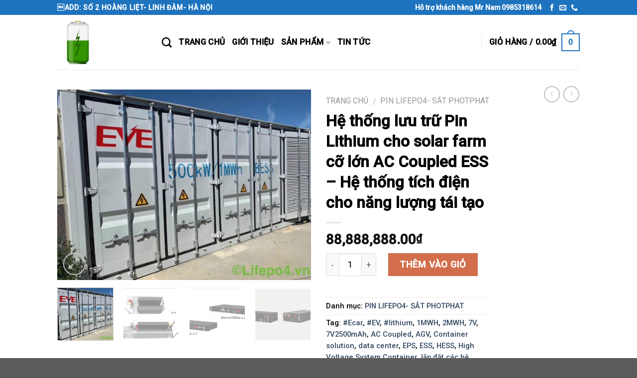

--- FILE ---
content_type: text/html; charset=UTF-8
request_url: https://lifepo4.vn/product/container-solution-20-ft-high-voltage-system-container-1mw-40-ft-high-voltage-system-container-2mw/
body_size: 31462
content:
<!DOCTYPE html>
<!--[if IE 9 ]> <html lang="vi" class="ie9 loading-site no-js"> <![endif]-->
<!--[if IE 8 ]> <html lang="vi" class="ie8 loading-site no-js"> <![endif]-->
<!--[if (gte IE 9)|!(IE)]><!--><html lang="vi" class="loading-site no-js"> <!--<![endif]-->
<head>
	<meta charset="UTF-8" />
	<meta name="viewport" content="width=device-width, initial-scale=1.0, maximum-scale=1.0, user-scalable=no" />

	<link rel="profile" href="http://gmpg.org/xfn/11" />
	<link rel="pingback" href="https://lifepo4.vn/xmlrpc.php" />

					<script type="text/javascript">document.documentElement.className = document.documentElement.className + ' yes-js js_active js'</script>
			<script>(function(html){html.className = html.className.replace(/\bno-js\b/,'js')})(document.documentElement);</script>
<title>Hệ thống lưu trữ Pin Lithium cho solar farm cỡ lớn AC Coupled ESS &#8211; Hệ thống tích điện cho năng lượng tái tạo &#8211; LiFePo4.Vn- nguồn năng lượng của tương lai</title>
			<style>
				.wishlist_table .add_to_cart, a.add_to_wishlist.button.alt { border-radius: 16px; -moz-border-radius: 16px; -webkit-border-radius: 16px; }			</style>
		<link rel='dns-prefetch' href='//s.w.org' />
<link rel="alternate" type="application/rss+xml" title="Dòng thông tin LiFePo4.Vn- nguồn năng lượng của tương lai &raquo;" href="https://lifepo4.vn/feed/" />
<link rel="alternate" type="application/rss+xml" title="Dòng phản hồi LiFePo4.Vn- nguồn năng lượng của tương lai &raquo;" href="https://lifepo4.vn/comments/feed/" />
<link rel="alternate" type="application/rss+xml" title="LiFePo4.Vn- nguồn năng lượng của tương lai &raquo; Hệ thống lưu trữ Pin Lithium cho solar farm cỡ lớn AC Coupled ESS &#8211; Hệ thống tích điện cho năng lượng tái tạo Dòng phản hồi" href="https://lifepo4.vn/product/container-solution-20-ft-high-voltage-system-container-1mw-40-ft-high-voltage-system-container-2mw/feed/" />
		<script type="text/javascript">
			window._wpemojiSettings = {"baseUrl":"https:\/\/s.w.org\/images\/core\/emoji\/11\/72x72\/","ext":".png","svgUrl":"https:\/\/s.w.org\/images\/core\/emoji\/11\/svg\/","svgExt":".svg","source":{"concatemoji":"https:\/\/lifepo4.vn\/wp-includes\/js\/wp-emoji-release.min.js?ver=4.9.26"}};
			!function(e,a,t){var n,r,o,i=a.createElement("canvas"),p=i.getContext&&i.getContext("2d");function s(e,t){var a=String.fromCharCode;p.clearRect(0,0,i.width,i.height),p.fillText(a.apply(this,e),0,0);e=i.toDataURL();return p.clearRect(0,0,i.width,i.height),p.fillText(a.apply(this,t),0,0),e===i.toDataURL()}function c(e){var t=a.createElement("script");t.src=e,t.defer=t.type="text/javascript",a.getElementsByTagName("head")[0].appendChild(t)}for(o=Array("flag","emoji"),t.supports={everything:!0,everythingExceptFlag:!0},r=0;r<o.length;r++)t.supports[o[r]]=function(e){if(!p||!p.fillText)return!1;switch(p.textBaseline="top",p.font="600 32px Arial",e){case"flag":return s([55356,56826,55356,56819],[55356,56826,8203,55356,56819])?!1:!s([55356,57332,56128,56423,56128,56418,56128,56421,56128,56430,56128,56423,56128,56447],[55356,57332,8203,56128,56423,8203,56128,56418,8203,56128,56421,8203,56128,56430,8203,56128,56423,8203,56128,56447]);case"emoji":return!s([55358,56760,9792,65039],[55358,56760,8203,9792,65039])}return!1}(o[r]),t.supports.everything=t.supports.everything&&t.supports[o[r]],"flag"!==o[r]&&(t.supports.everythingExceptFlag=t.supports.everythingExceptFlag&&t.supports[o[r]]);t.supports.everythingExceptFlag=t.supports.everythingExceptFlag&&!t.supports.flag,t.DOMReady=!1,t.readyCallback=function(){t.DOMReady=!0},t.supports.everything||(n=function(){t.readyCallback()},a.addEventListener?(a.addEventListener("DOMContentLoaded",n,!1),e.addEventListener("load",n,!1)):(e.attachEvent("onload",n),a.attachEvent("onreadystatechange",function(){"complete"===a.readyState&&t.readyCallback()})),(n=t.source||{}).concatemoji?c(n.concatemoji):n.wpemoji&&n.twemoji&&(c(n.twemoji),c(n.wpemoji)))}(window,document,window._wpemojiSettings);
		</script>
		<style type="text/css">
img.wp-smiley,
img.emoji {
	display: inline !important;
	border: none !important;
	box-shadow: none !important;
	height: 1em !important;
	width: 1em !important;
	margin: 0 .07em !important;
	vertical-align: -0.1em !important;
	background: none !important;
	padding: 0 !important;
}
</style>
<link rel='stylesheet' id='contact-form-7-css'  href='https://lifepo4.vn/wp-content/plugins/contact-form-7/includes/css/styles.css?ver=5.0.1' type='text/css' media='all' />
<link rel='stylesheet' id='photoswipe-css'  href='https://lifepo4.vn/wp-content/plugins/woocommerce/assets/css/photoswipe/photoswipe.css?ver=3.3.6' type='text/css' media='all' />
<link rel='stylesheet' id='photoswipe-default-skin-css'  href='https://lifepo4.vn/wp-content/plugins/woocommerce/assets/css/photoswipe/default-skin/default-skin.css?ver=3.3.6' type='text/css' media='all' />
<link rel='stylesheet' id='jquery-selectBox-css'  href='https://lifepo4.vn/wp-content/plugins/yith-woocommerce-wishlist/assets/css/jquery.selectBox.css?ver=1.2.0' type='text/css' media='all' />
<link rel='stylesheet' id='flatsome-icons-css'  href='https://lifepo4.vn/wp-content/themes/flatsome/assets/css/fl-icons.css?ver=3.3' type='text/css' media='all' />
<link rel='stylesheet' id='flatsome-woocommerce-wishlist-css'  href='https://lifepo4.vn/wp-content/themes/flatsome/inc/integrations/wc-yith-wishlist/wishlist.css?ver=3.4' type='text/css' media='all' />
<link rel='stylesheet' id='flatsome-main-css'  href='https://lifepo4.vn/wp-content/themes/flatsome/assets/css/flatsome.css?ver=3.5.3' type='text/css' media='all' />
<link rel='stylesheet' id='flatsome-shop-css'  href='https://lifepo4.vn/wp-content/themes/flatsome/assets/css/flatsome-shop.css?ver=3.5.3' type='text/css' media='all' />
<link rel='stylesheet' id='flatsome-style-css'  href='https://lifepo4.vn/wp-content/themes/flatsome/style.css?ver=3.5.3' type='text/css' media='all' />
<script type='text/javascript' src='https://lifepo4.vn/wp-includes/js/jquery/jquery.js?ver=1.12.4'></script>
<script type='text/javascript' src='https://lifepo4.vn/wp-includes/js/jquery/jquery-migrate.min.js?ver=1.4.1'></script>
<link rel='https://api.w.org/' href='https://lifepo4.vn/wp-json/' />
<link rel="EditURI" type="application/rsd+xml" title="RSD" href="https://lifepo4.vn/xmlrpc.php?rsd" />
<link rel="wlwmanifest" type="application/wlwmanifest+xml" href="https://lifepo4.vn/wp-includes/wlwmanifest.xml" /> 
<meta name="generator" content="WordPress 4.9.26" />
<meta name="generator" content="WooCommerce 3.3.6" />
<link rel="canonical" href="https://lifepo4.vn/product/container-solution-20-ft-high-voltage-system-container-1mw-40-ft-high-voltage-system-container-2mw/" />
<link rel='shortlink' href='https://lifepo4.vn/?p=751' />
<link rel="alternate" type="application/json+oembed" href="https://lifepo4.vn/wp-json/oembed/1.0/embed?url=https%3A%2F%2Flifepo4.vn%2Fproduct%2Fcontainer-solution-20-ft-high-voltage-system-container-1mw-40-ft-high-voltage-system-container-2mw%2F" />
<link rel="alternate" type="text/xml+oembed" href="https://lifepo4.vn/wp-json/oembed/1.0/embed?url=https%3A%2F%2Flifepo4.vn%2Fproduct%2Fcontainer-solution-20-ft-high-voltage-system-container-1mw-40-ft-high-voltage-system-container-2mw%2F&#038;format=xml" />
	<link rel="preconnect" href="https://fonts.googleapis.com">
	<link rel="preconnect" href="https://fonts.gstatic.com">
	<meta name="generator" content="Site Kit by Google 1.79.1" /><style>.bg{opacity: 0; transition: opacity 1s; -webkit-transition: opacity 1s;} .bg-loaded{opacity: 1;}</style><!--[if IE]><link rel="stylesheet" type="text/css" href="https://lifepo4.vn/wp-content/themes/flatsome/assets/css/ie-fallback.css"><script src="//cdnjs.cloudflare.com/ajax/libs/html5shiv/3.6.1/html5shiv.js"></script><script>var head = document.getElementsByTagName('head')[0],style = document.createElement('style');style.type = 'text/css';style.styleSheet.cssText = ':before,:after{content:none !important';head.appendChild(style);setTimeout(function(){head.removeChild(style);}, 0);</script><script src="https://lifepo4.vn/wp-content/themes/flatsome/assets/libs/ie-flexibility.js"></script><![endif]-->    <script type="text/javascript">
    WebFontConfig = {
      google: { families: [ "Roboto:regular,regular:vietnamese","Roboto:regular,500:vietnamese","Roboto:regular,regular:vietnamese","Dancing+Script:regular,regular:vietnamese", ] }
    };
    (function() {
      var wf = document.createElement('script');
      wf.src = 'https://ajax.googleapis.com/ajax/libs/webfont/1/webfont.js';
      wf.type = 'text/javascript';
      wf.async = 'true';
      var s = document.getElementsByTagName('script')[0];
      s.parentNode.insertBefore(wf, s);
    })(); </script>
  	<noscript><style>.woocommerce-product-gallery{ opacity: 1 !important; }</style></noscript>
	<!-- All in one Favicon 4.5 --><link rel="shortcut icon" href="http://lifepo4.vn/wp-content/uploads/2018/04/Battery-Life-1.jpg" />
<link rel="icon" href="https://lifepo4.vn/wp-content/uploads/2018/04/cropped-Battery-Life-32x32.jpg" sizes="32x32" />
<link rel="icon" href="https://lifepo4.vn/wp-content/uploads/2018/04/cropped-Battery-Life-192x192.jpg" sizes="192x192" />
<link rel="apple-touch-icon-precomposed" href="https://lifepo4.vn/wp-content/uploads/2018/04/cropped-Battery-Life-180x180.jpg" />
<meta name="msapplication-TileImage" content="https://lifepo4.vn/wp-content/uploads/2018/04/cropped-Battery-Life-270x270.jpg" />
<style id="custom-css" type="text/css">:root {--primary-color: #1e73be;}/* Site Width */.header-main{height: 110px}#logo img{max-height: 110px}#logo{width:180px;}.header-bottom{min-height: 55px}.header-top{min-height: 30px}.has-transparent + .page-title:first-of-type,.has-transparent + #main > .page-title,.has-transparent + #main > div > .page-title,.has-transparent + #main .page-header-wrapper:first-of-type .page-title{padding-top: 140px;}.header.show-on-scroll,.stuck .header-main{height:70px!important}.stuck #logo img{max-height: 70px!important}.header-bottom {background-color: #f1f1f1}.header-main .nav > li > a{line-height: 16px }.stuck .header-main .nav > li > a{line-height: 50px }.header-bottom-nav > li > a{line-height: 16px }@media (max-width: 549px) {.header-main{height: 70px}#logo img{max-height: 70px}}.nav-dropdown{font-size:85%}/* Color */.accordion-title.active, .has-icon-bg .icon .icon-inner,.logo a, .primary.is-underline, .primary.is-link, .badge-outline .badge-inner, .nav-outline > li.active> a,.nav-outline >li.active > a, .cart-icon strong,[data-color='primary'], .is-outline.primary{color: #1e73be;}/* Color !important */[data-text-color="primary"]{color: #1e73be!important;}/* Background */.scroll-to-bullets a,.featured-title, .label-new.menu-item > a:after, .nav-pagination > li > .current,.nav-pagination > li > span:hover,.nav-pagination > li > a:hover,.has-hover:hover .badge-outline .badge-inner,button[type="submit"], .button.wc-forward:not(.checkout):not(.checkout-button), .button.submit-button, .button.primary:not(.is-outline),.featured-table .title,.is-outline:hover, .has-icon:hover .icon-label,.nav-dropdown-bold .nav-column li > a:hover, .nav-dropdown.nav-dropdown-bold > li > a:hover, .nav-dropdown-bold.dark .nav-column li > a:hover, .nav-dropdown.nav-dropdown-bold.dark > li > a:hover, .is-outline:hover, .tagcloud a:hover,.grid-tools a, input[type='submit']:not(.is-form), .box-badge:hover .box-text, input.button.alt,.nav-box > li > a:hover,.nav-box > li.active > a,.nav-pills > li.active > a ,.current-dropdown .cart-icon strong, .cart-icon:hover strong, .nav-line-bottom > li > a:before, .nav-line-grow > li > a:before, .nav-line > li > a:before,.banner, .header-top, .slider-nav-circle .flickity-prev-next-button:hover svg, .slider-nav-circle .flickity-prev-next-button:hover .arrow, .primary.is-outline:hover, .button.primary:not(.is-outline), input[type='submit'].primary, input[type='submit'].primary, input[type='reset'].button, input[type='button'].primary, .badge-inner{background-color: #1e73be;}/* Border */.nav-vertical.nav-tabs > li.active > a,.scroll-to-bullets a.active,.nav-pagination > li > .current,.nav-pagination > li > span:hover,.nav-pagination > li > a:hover,.has-hover:hover .badge-outline .badge-inner,.accordion-title.active,.featured-table,.is-outline:hover, .tagcloud a:hover,blockquote, .has-border, .cart-icon strong:after,.cart-icon strong,.blockUI:before, .processing:before,.loading-spin, .slider-nav-circle .flickity-prev-next-button:hover svg, .slider-nav-circle .flickity-prev-next-button:hover .arrow, .primary.is-outline:hover{border-color: #1e73be}.nav-tabs > li.active > a{border-top-color: #1e73be}.widget_shopping_cart_content .blockUI.blockOverlay:before { border-left-color: #1e73be }.woocommerce-checkout-review-order .blockUI.blockOverlay:before { border-left-color: #1e73be }/* Fill */.slider .flickity-prev-next-button:hover svg,.slider .flickity-prev-next-button:hover .arrow{fill: #1e73be;}body{font-size: 116%;}@media screen and (max-width: 549px){body{font-size: 92%;}}body{font-family:"Roboto", sans-serif}body{font-weight: 500}body{color: #000000}.nav > li > a {font-family:"Roboto", sans-serif;}.nav > li > a {font-weight: 0;}h1,h2,h3,h4,h5,h6,.heading-font, .off-canvas-center .nav-sidebar.nav-vertical > li > a{font-family: "Roboto", sans-serif;}h1,h2,h3,h4,h5,h6,.heading-font,.banner h1,.banner h2{font-weight: 0;}h1,h2,h3,h4,h5,h6,.heading-font{color: #000000;}.alt-font{font-family: "Dancing Script", sans-serif;}.alt-font{font-weight: 0!important;}.header:not(.transparent) .header-nav.nav > li > a {color: #000000;}.header:not(.transparent) .header-nav.nav > li > a:hover,.header:not(.transparent) .header-nav.nav > li.active > a,.header:not(.transparent) .header-nav.nav > li.current > a,.header:not(.transparent) .header-nav.nav > li > a.active,.header:not(.transparent) .header-nav.nav > li > a.current{color: #1e73be;}.header-nav.nav-line-bottom > li > a:before,.header-nav.nav-line-grow > li > a:before,.header-nav.nav-line > li > a:before,.header-nav.nav-box > li > a:hover,.header-nav.nav-box > li.active > a,.header-nav.nav-pills > li > a:hover,.header-nav.nav-pills > li.active > a{color:#FFF!important;background-color: #1e73be;}.shop-page-title.featured-title .title-bg{ background-image: url(https://lifepo4.vn/wp-content/uploads/2019/07/2C717459-4504-428B-A4A2-31C597BF707E.jpeg)!important;}@media screen and (min-width: 550px){.products .box-vertical .box-image{min-width: 300px!important;width: 300px!important;}}.footer-1{background-color: #ffffff}.footer-2{background-color: #ffffff}.label-new.menu-item > a:after{content:"New";}.label-hot.menu-item > a:after{content:"Hot";}.label-sale.menu-item > a:after{content:"Sale";}.label-popular.menu-item > a:after{content:"Popular";}</style>	<style id="egf-frontend-styles" type="text/css">
		p {} h1 {} h2 {} h3 {} h4 {} h5 {} h6 {} 	</style>
	</head>

<body class="product-template-default single single-product postid-751 woocommerce woocommerce-page lightbox nav-dropdown-has-arrow">

<a class="skip-link screen-reader-text" href="#main">Skip to content</a>

<div id="wrapper">


<header id="header" class="header has-sticky sticky-jump">
   <div class="header-wrapper">
	<div id="top-bar" class="header-top hide-for-sticky nav-dark">
    <div class="flex-row container">
      <div class="flex-col hide-for-medium flex-left">
          <ul class="nav nav-left medium-nav-center nav-small  nav-divided">
              <li class="html custom html_topbar_left"><strong class="uppercase">Add: Số 2 Hoàng Liệt- Linh Đàm- Hà Nội</strong></li>          </ul>
      </div><!-- flex-col left -->

      <div class="flex-col hide-for-medium flex-center">
          <ul class="nav nav-center nav-small  nav-divided">
                        </ul>
      </div><!-- center -->

      <div class="flex-col hide-for-medium flex-right">
         <ul class="nav top-bar-nav nav-right nav-small  nav-divided">
              <li class="html custom html_topbar_right"><strong >Hỗ trợ khách hàng  Mr Nam 0985318614 </strong></li><li class="html header-social-icons ml-0">
	<div class="social-icons follow-icons " ><a href="https://www.facebook.com/shangthiatu" target="_blank" data-label="Facebook"  rel="nofollow" class="icon plain facebook tooltip" title="Follow on Facebook"><i class="icon-facebook" ></i></a><a href="mailto:Lifepo4.vn@gmail.com" data-label="E-mail"  rel="nofollow" class="icon plain  email tooltip" title="Send us an email"><i class="icon-envelop" ></i></a><a href="tel:0985318614" target="_blank"  data-label="Phone"  rel="nofollow" class="icon plain  phone tooltip" title="Call us"><i class="icon-phone" ></i></a></div></li>          </ul>
      </div><!-- .flex-col right -->

            <div class="flex-col show-for-medium flex-grow">
          <ul class="nav nav-center nav-small mobile-nav  nav-divided">
              <li class="html custom html_topbar_left"><strong class="uppercase">Add: Số 2 Hoàng Liệt- Linh Đàm- Hà Nội</strong></li>          </ul>
      </div>
      
    </div><!-- .flex-row -->
</div><!-- #header-top -->
<div id="masthead" class="header-main ">
      <div class="header-inner flex-row container logo-left medium-logo-center" role="navigation">

          <!-- Logo -->
          <div id="logo" class="flex-col logo">
            <!-- Header logo -->
<a href="https://lifepo4.vn/" title="LiFePo4.Vn- nguồn năng lượng của tương lai - Mạnh hơn-tuổi thọ lớn hơn- hiệu quả hơn" rel="home">
    <img width="180" height="110" src="http://lifepo4.vn/wp-content/uploads/2018/04/Battery-Life.jpg" class="header_logo header-logo" alt="LiFePo4.Vn- nguồn năng lượng của tương lai"/><img  width="180" height="110" src="http://lifepo4.vn/wp-content/uploads/2018/04/Battery-Life.jpg" class="header-logo-dark" alt="LiFePo4.Vn- nguồn năng lượng của tương lai"/></a>
          </div>

          <!-- Mobile Left Elements -->
          <div class="flex-col show-for-medium flex-left">
            <ul class="mobile-nav nav nav-left ">
              <li class="nav-icon has-icon">
  		<a href="#" data-open="#main-menu" data-pos="left" data-bg="main-menu-overlay" data-color="" class="is-small" aria-controls="main-menu" aria-expanded="false">
		
		  <i class="icon-menu" ></i>
		  		</a>
	</li>            </ul>
          </div>

          <!-- Left Elements -->
          <div class="flex-col hide-for-medium flex-left
            flex-grow">
            <ul class="header-nav header-nav-main nav nav-left  nav-size-medium nav-uppercase" >
              <li class="header-search header-search-dropdown has-icon has-dropdown menu-item-has-children">
		<a href="#" class="is-small"><i class="icon-search" ></i></a>
		<ul class="nav-dropdown nav-dropdown-bold">
	 	<li class="header-search-form search-form html relative has-icon">
	<div class="header-search-form-wrapper">
		<div class="searchform-wrapper ux-search-box relative form- is-normal"><form role="search" method="get" class="searchform" action="https://lifepo4.vn/">
		<div class="flex-row relative">
									<div class="flex-col flex-grow">
			  <input type="search" class="search-field mb-0" name="s" value="" placeholder="Tìm kiếm&hellip;" />
		    <input type="hidden" name="post_type" value="product" />
        			</div><!-- .flex-col -->
			<div class="flex-col">
				<button type="submit" class="ux-search-submit submit-button secondary button icon mb-0">
					<i class="icon-search" ></i>				</button>
			</div><!-- .flex-col -->
		</div><!-- .flex-row -->
	 <div class="live-search-results text-left z-top"></div>
</form>
</div>	</div>
</li>	</ul><!-- .nav-dropdown -->
</li>
<li id="menu-item-301" class="menu-item menu-item-type-custom menu-item-object-custom menu-item-home  menu-item-301"><a href="http://lifepo4.vn" class="nav-top-link">Trang Chủ</a></li>
<li id="menu-item-302" class="menu-item menu-item-type-post_type menu-item-object-page  menu-item-302"><a href="https://lifepo4.vn/gioi-thieu/" class="nav-top-link">Giới thiệu</a></li>
<li id="menu-item-303" class="menu-item menu-item-type-custom menu-item-object-custom menu-item-has-children  menu-item-303 has-dropdown"><a href="http://lifepo4.vn/shop" class="nav-top-link">SẢN PHẨM<i class="icon-angle-down" ></i></a>
<ul class='nav-dropdown nav-dropdown-bold'>
	<li id="menu-item-456" class="menu-item menu-item-type-taxonomy menu-item-object-product_cat  menu-item-456"><a href="https://lifepo4.vn/product-category/project/">Dự án nổi bật</a></li>
	<li id="menu-item-1700" class="menu-item menu-item-type-taxonomy menu-item-object-product_cat current-product-ancestor current-menu-parent current-product-parent  menu-item-1700"><a href="https://lifepo4.vn/product-category/lifepo4/">PIN LIFEPO4- SẮT PHOTPHAT</a></li>
	<li id="menu-item-307" class="menu-item menu-item-type-taxonomy menu-item-object-product_cat  menu-item-307"><a href="https://lifepo4.vn/product-category/xe-du-lich/">Pin cho xe golf- xe nâng- xe du lịch</a></li>
	<li id="menu-item-305" class="menu-item menu-item-type-taxonomy menu-item-object-product_cat  menu-item-305"><a href="https://lifepo4.vn/product-category/inverter-solar/">Hybird Inverter- Hoà lưới có lưu trữ( Storage Inverter)</a></li>
	<li id="menu-item-424" class="menu-item menu-item-type-taxonomy menu-item-object-product_cat  menu-item-424"><a href="https://lifepo4.vn/product-category/elecj/">Thiết bị điện chuyên dụng solar: MCB- SPD- ATS- MC4</a></li>
</ul>
</li>
<li id="menu-item-308" class="menu-item menu-item-type-taxonomy menu-item-object-category  menu-item-308"><a href="https://lifepo4.vn/category/tin-tuc/" class="nav-top-link">Tin tức</a></li>
            </ul>
          </div>

          <!-- Right Elements -->
          <div class="flex-col hide-for-medium flex-right">
            <ul class="header-nav header-nav-main nav nav-right  nav-size-medium nav-uppercase">
              <li class="header-divider"></li><li class="cart-item has-icon has-dropdown">

<a href="https://lifepo4.vn/cart/" title="Giỏ hàng" class="header-cart-link is-small">


<span class="header-cart-title">
   Giỏ hàng   /      <span class="cart-price"><span class="woocommerce-Price-amount amount">0.00<span class="woocommerce-Price-currencySymbol">&#8363;</span></span></span>
  </span>

    <span class="cart-icon image-icon">
    <strong>0</strong>
  </span>
  </a>

 <ul class="nav-dropdown nav-dropdown-bold">
    <li class="html widget_shopping_cart">
      <div class="widget_shopping_cart_content">
        

	<p class="woocommerce-mini-cart__empty-message">Chưa có sản phẩm trong giỏ hàng.</p>


      </div>
    </li>
     </ul><!-- .nav-dropdown -->

</li>
            </ul>
          </div>

          <!-- Mobile Right Elements -->
          <div class="flex-col show-for-medium flex-right">
            <ul class="mobile-nav nav nav-right ">
              <li class="cart-item has-icon">

      <a href="https://lifepo4.vn/cart/" class="header-cart-link off-canvas-toggle nav-top-link is-small" data-open="#cart-popup" data-class="off-canvas-cart" title="Giỏ hàng" data-pos="right">
  
    <span class="cart-icon image-icon">
    <strong>0</strong>
  </span> 
  </a>


  <!-- Cart Sidebar Popup -->
  <div id="cart-popup" class="mfp-hide widget_shopping_cart">
  <div class="cart-popup-inner inner-padding">
      <div class="cart-popup-title text-center">
          <h4 class="uppercase">Giỏ hàng</h4>
          <div class="is-divider"></div>
      </div>
      <div class="widget_shopping_cart_content">
          

	<p class="woocommerce-mini-cart__empty-message">Chưa có sản phẩm trong giỏ hàng.</p>


      </div>
             <div class="cart-sidebar-content relative"></div>  </div>
  </div>

</li>
            </ul>
          </div>

      </div><!-- .header-inner -->
     
            <!-- Header divider -->
      <div class="container"><div class="top-divider full-width"></div></div>
      </div><!-- .header-main -->
<div class="header-bg-container fill"><div class="header-bg-image fill"></div><div class="header-bg-color fill"></div></div><!-- .header-bg-container -->   </div><!-- header-wrapper-->
</header>


<main id="main" class="">

	<div class="shop-container">
		
			<div class="container">
	</div><!-- /.container -->
<div id="product-751" class="post-751 product type-product status-publish has-post-thumbnail product_cat-lifepo4 product_tag-ecar product_tag-ev product_tag-lithium product_tag-1mwh product_tag-2mwh product_tag-7v product_tag-7v2500mah product_tag-ac-coupled product_tag-agv product_tag-container-solution product_tag-data-center product_tag-eps product_tag-ess product_tag-hess product_tag-high-voltage-system-container product_tag-lap-dat-cac-he-thong-tich-dien-nang-luong-tai-tao product_tag-lifepo4 product_tag-luu-tru-nang-luong-cho-solar-farm product_tag-pin-3 product_tag-pin-lithium product_tag-pin-lithium-ion product_tag-pin-lithium-sat-photphat product_tag-pin-lithium-sinowat product_tag-pin-lithium-xe-dien product_tag-pin-lithium-xe-golf product_tag-pin-xe-agv product_tag-pin-xe-dien product_tag-pylontech product_tag-pylontech-us2000-plus product_tag-solar-home product_tag-tram-vien-thong product_tag-ups first instock shipping-taxable purchasable product-type-simple">
	<div class="product-container">

<div class="product-main">
	<div class="row content-row mb-0">

		<div class="product-gallery col large-6">
		
<div class="product-images relative mb-half has-hover woocommerce-product-gallery woocommerce-product-gallery--with-images woocommerce-product-gallery--columns-4 images" data-columns="4">

  <div class="badge-container is-larger absolute left top z-1">
</div>
  <div class="image-tools absolute top show-on-hover right z-3">
    		<div class="wishlist-icon">
			<button class="wishlist-button button is-outline circle icon">
				<i class="icon-heart" ></i>			</button>
			<div class="wishlist-popup dark">
				
<div class="yith-wcwl-add-to-wishlist add-to-wishlist-751">
		    <div class="yith-wcwl-add-button show" style="display:block">

	        
<a href="/product/container-solution-20-ft-high-voltage-system-container-1mw-40-ft-high-voltage-system-container-2mw/?add_to_wishlist=751" rel="nofollow" data-product-id="751" data-product-type="simple" class="add_to_wishlist" >
        Add to Wishlist</a>
<img src="https://lifepo4.vn/wp-content/plugins/yith-woocommerce-wishlist/assets/images/wpspin_light.gif" class="ajax-loading" alt="loading" width="16" height="16" style="visibility:hidden" />
	    </div>

	    <div class="yith-wcwl-wishlistaddedbrowse hide" style="display:none;">
	        <span class="feedback">Product added!</span>
	        <a href="https://lifepo4.vn/product/container-solution-20-ft-high-voltage-system-container-1mw-40-ft-high-voltage-system-container-2mw/" rel="nofollow">
	            Browse Wishlist	        </a>
	    </div>

	    <div class="yith-wcwl-wishlistexistsbrowse hide" style="display:none">
	        <span class="feedback">The product is already in the wishlist!</span>
	        <a href="https://lifepo4.vn/product/container-solution-20-ft-high-voltage-system-container-1mw-40-ft-high-voltage-system-container-2mw/" rel="nofollow">
	            Browse Wishlist	        </a>
	    </div>

	    <div style="clear:both"></div>
	    <div class="yith-wcwl-wishlistaddresponse"></div>
	
</div>

<div class="clear"></div>			</div>
		</div>
		  </div>

  <figure class="woocommerce-product-gallery__wrapper product-gallery-slider slider slider-nav-small mb-half"
        data-flickity-options='{
                "cellAlign": "center",
                "wrapAround": true,
                "autoPlay": false,
                "prevNextButtons":true,
                "adaptiveHeight": true,
                "imagesLoaded": true,
                "lazyLoad": 1,
                "dragThreshold" : 15,
                "pageDots": false,
                "rightToLeft": false       }'>
    <div data-thumb="https://lifepo4.vn/wp-content/uploads/2019/07/2C717459-4504-428B-A4A2-31C597BF707E-100x100.jpeg" class="woocommerce-product-gallery__image slide first"><a href="https://lifepo4.vn/wp-content/uploads/2019/07/2C717459-4504-428B-A4A2-31C597BF707E.jpeg"><img width="600" height="450" src="https://lifepo4.vn/wp-content/uploads/2019/07/2C717459-4504-428B-A4A2-31C597BF707E-600x450.jpeg" class="wp-post-image" alt="" title="2C717459-4504-428B-A4A2-31C597BF707E" data-caption="" data-src="https://lifepo4.vn/wp-content/uploads/2019/07/2C717459-4504-428B-A4A2-31C597BF707E.jpeg" data-large_image="https://lifepo4.vn/wp-content/uploads/2019/07/2C717459-4504-428B-A4A2-31C597BF707E.jpeg" data-large_image_width="2560" data-large_image_height="1920" srcset="https://lifepo4.vn/wp-content/uploads/2019/07/2C717459-4504-428B-A4A2-31C597BF707E-600x450.jpeg 600w, https://lifepo4.vn/wp-content/uploads/2019/07/2C717459-4504-428B-A4A2-31C597BF707E-533x400.jpeg 533w, https://lifepo4.vn/wp-content/uploads/2019/07/2C717459-4504-428B-A4A2-31C597BF707E-768x576.jpeg 768w, https://lifepo4.vn/wp-content/uploads/2019/07/2C717459-4504-428B-A4A2-31C597BF707E-1067x800.jpeg 1067w" sizes="(max-width: 600px) 100vw, 600px" /></a></div><div data-thumb="https://lifepo4.vn/wp-content/uploads/2019/07/Screen-Shot-2019-07-12-at-4.41.42-PM-100x100.png" class="woocommerce-product-gallery__image slide"><a href="https://lifepo4.vn/wp-content/uploads/2019/07/Screen-Shot-2019-07-12-at-4.41.42-PM.png"><img width="600" height="216" src="https://lifepo4.vn/wp-content/uploads/2019/07/Screen-Shot-2019-07-12-at-4.41.42-PM-600x216.png" class="" alt="" title="Screen Shot 2019-07-12 at 4.41.42 PM" data-caption="" data-src="https://lifepo4.vn/wp-content/uploads/2019/07/Screen-Shot-2019-07-12-at-4.41.42-PM.png" data-large_image="https://lifepo4.vn/wp-content/uploads/2019/07/Screen-Shot-2019-07-12-at-4.41.42-PM.png" data-large_image_width="1920" data-large_image_height="692" srcset="https://lifepo4.vn/wp-content/uploads/2019/07/Screen-Shot-2019-07-12-at-4.41.42-PM-600x216.png 600w, https://lifepo4.vn/wp-content/uploads/2019/07/Screen-Shot-2019-07-12-at-4.41.42-PM-800x288.png 800w, https://lifepo4.vn/wp-content/uploads/2019/07/Screen-Shot-2019-07-12-at-4.41.42-PM-768x277.png 768w, https://lifepo4.vn/wp-content/uploads/2019/07/Screen-Shot-2019-07-12-at-4.41.42-PM-1400x505.png 1400w" sizes="(max-width: 600px) 100vw, 600px" /></a></div><div data-thumb="https://lifepo4.vn/wp-content/uploads/2019/07/Screen-Shot-2019-07-12-at-4.43.41-PM-100x100.png" class="woocommerce-product-gallery__image slide"><a href="https://lifepo4.vn/wp-content/uploads/2019/07/Screen-Shot-2019-07-12-at-4.43.41-PM.png"><img width="600" height="220" src="https://lifepo4.vn/wp-content/uploads/2019/07/Screen-Shot-2019-07-12-at-4.43.41-PM-600x220.png" class="" alt="" title="Screen Shot 2019-07-12 at 4.43.41 PM" data-caption="" data-src="https://lifepo4.vn/wp-content/uploads/2019/07/Screen-Shot-2019-07-12-at-4.43.41-PM.png" data-large_image="https://lifepo4.vn/wp-content/uploads/2019/07/Screen-Shot-2019-07-12-at-4.43.41-PM.png" data-large_image_width="1874" data-large_image_height="686" srcset="https://lifepo4.vn/wp-content/uploads/2019/07/Screen-Shot-2019-07-12-at-4.43.41-PM-600x220.png 600w, https://lifepo4.vn/wp-content/uploads/2019/07/Screen-Shot-2019-07-12-at-4.43.41-PM-800x293.png 800w, https://lifepo4.vn/wp-content/uploads/2019/07/Screen-Shot-2019-07-12-at-4.43.41-PM-768x281.png 768w, https://lifepo4.vn/wp-content/uploads/2019/07/Screen-Shot-2019-07-12-at-4.43.41-PM-1400x512.png 1400w" sizes="(max-width: 600px) 100vw, 600px" /></a></div><div data-thumb="https://lifepo4.vn/wp-content/uploads/2019/07/Screen-Shot-2019-07-12-at-4.43.37-PM-100x100.png" class="woocommerce-product-gallery__image slide"><a href="https://lifepo4.vn/wp-content/uploads/2019/07/Screen-Shot-2019-07-12-at-4.43.37-PM.png"><img width="600" height="223" src="https://lifepo4.vn/wp-content/uploads/2019/07/Screen-Shot-2019-07-12-at-4.43.37-PM-600x223.png" class="" alt="" title="Screen Shot 2019-07-12 at 4.43.37 PM" data-caption="" data-src="https://lifepo4.vn/wp-content/uploads/2019/07/Screen-Shot-2019-07-12-at-4.43.37-PM.png" data-large_image="https://lifepo4.vn/wp-content/uploads/2019/07/Screen-Shot-2019-07-12-at-4.43.37-PM.png" data-large_image_width="1878" data-large_image_height="698" srcset="https://lifepo4.vn/wp-content/uploads/2019/07/Screen-Shot-2019-07-12-at-4.43.37-PM-600x223.png 600w, https://lifepo4.vn/wp-content/uploads/2019/07/Screen-Shot-2019-07-12-at-4.43.37-PM-800x297.png 800w, https://lifepo4.vn/wp-content/uploads/2019/07/Screen-Shot-2019-07-12-at-4.43.37-PM-768x285.png 768w, https://lifepo4.vn/wp-content/uploads/2019/07/Screen-Shot-2019-07-12-at-4.43.37-PM-1400x520.png 1400w" sizes="(max-width: 600px) 100vw, 600px" /></a></div><div data-thumb="https://lifepo4.vn/wp-content/uploads/2019/07/Screen-Shot-2019-07-12-at-4.43.33-PM-100x100.png" class="woocommerce-product-gallery__image slide"><a href="https://lifepo4.vn/wp-content/uploads/2019/07/Screen-Shot-2019-07-12-at-4.43.33-PM.png"><img width="600" height="219" src="https://lifepo4.vn/wp-content/uploads/2019/07/Screen-Shot-2019-07-12-at-4.43.33-PM-600x219.png" class="" alt="" title="Screen Shot 2019-07-12 at 4.43.33 PM" data-caption="" data-src="https://lifepo4.vn/wp-content/uploads/2019/07/Screen-Shot-2019-07-12-at-4.43.33-PM.png" data-large_image="https://lifepo4.vn/wp-content/uploads/2019/07/Screen-Shot-2019-07-12-at-4.43.33-PM.png" data-large_image_width="1874" data-large_image_height="684" srcset="https://lifepo4.vn/wp-content/uploads/2019/07/Screen-Shot-2019-07-12-at-4.43.33-PM-600x219.png 600w, https://lifepo4.vn/wp-content/uploads/2019/07/Screen-Shot-2019-07-12-at-4.43.33-PM-800x292.png 800w, https://lifepo4.vn/wp-content/uploads/2019/07/Screen-Shot-2019-07-12-at-4.43.33-PM-768x280.png 768w, https://lifepo4.vn/wp-content/uploads/2019/07/Screen-Shot-2019-07-12-at-4.43.33-PM-1400x511.png 1400w" sizes="(max-width: 600px) 100vw, 600px" /></a></div><div data-thumb="https://lifepo4.vn/wp-content/uploads/2019/07/Screen-Shot-2019-07-12-at-5.47.01-PM-100x100.png" class="woocommerce-product-gallery__image slide"><a href="https://lifepo4.vn/wp-content/uploads/2019/07/Screen-Shot-2019-07-12-at-5.47.01-PM.png"><img width="600" height="387" src="https://lifepo4.vn/wp-content/uploads/2019/07/Screen-Shot-2019-07-12-at-5.47.01-PM-600x387.png" class="" alt="" title="Screen Shot 2019-07-12 at 5.47.01 PM" data-caption="" data-src="https://lifepo4.vn/wp-content/uploads/2019/07/Screen-Shot-2019-07-12-at-5.47.01-PM.png" data-large_image="https://lifepo4.vn/wp-content/uploads/2019/07/Screen-Shot-2019-07-12-at-5.47.01-PM.png" data-large_image_width="1852" data-large_image_height="1196" srcset="https://lifepo4.vn/wp-content/uploads/2019/07/Screen-Shot-2019-07-12-at-5.47.01-PM-600x387.png 600w, https://lifepo4.vn/wp-content/uploads/2019/07/Screen-Shot-2019-07-12-at-5.47.01-PM-619x400.png 619w, https://lifepo4.vn/wp-content/uploads/2019/07/Screen-Shot-2019-07-12-at-5.47.01-PM-768x496.png 768w, https://lifepo4.vn/wp-content/uploads/2019/07/Screen-Shot-2019-07-12-at-5.47.01-PM-1239x800.png 1239w" sizes="(max-width: 600px) 100vw, 600px" /></a></div><div data-thumb="https://lifepo4.vn/wp-content/uploads/2019/07/Screen-Shot-2019-07-12-at-5.47.06-PM-100x100.png" class="woocommerce-product-gallery__image slide"><a href="https://lifepo4.vn/wp-content/uploads/2019/07/Screen-Shot-2019-07-12-at-5.47.06-PM.png"><img width="600" height="330" src="https://lifepo4.vn/wp-content/uploads/2019/07/Screen-Shot-2019-07-12-at-5.47.06-PM-600x330.png" class="" alt="" title="Screen Shot 2019-07-12 at 5.47.06 PM" data-caption="" data-src="https://lifepo4.vn/wp-content/uploads/2019/07/Screen-Shot-2019-07-12-at-5.47.06-PM.png" data-large_image="https://lifepo4.vn/wp-content/uploads/2019/07/Screen-Shot-2019-07-12-at-5.47.06-PM.png" data-large_image_width="1856" data-large_image_height="1022" srcset="https://lifepo4.vn/wp-content/uploads/2019/07/Screen-Shot-2019-07-12-at-5.47.06-PM-600x330.png 600w, https://lifepo4.vn/wp-content/uploads/2019/07/Screen-Shot-2019-07-12-at-5.47.06-PM-726x400.png 726w, https://lifepo4.vn/wp-content/uploads/2019/07/Screen-Shot-2019-07-12-at-5.47.06-PM-768x423.png 768w, https://lifepo4.vn/wp-content/uploads/2019/07/Screen-Shot-2019-07-12-at-5.47.06-PM-1400x771.png 1400w" sizes="(max-width: 600px) 100vw, 600px" /></a></div><div data-thumb="https://lifepo4.vn/wp-content/uploads/2019/07/Screen-Shot-2019-07-12-at-5.47.17-PM-100x100.png" class="woocommerce-product-gallery__image slide"><a href="https://lifepo4.vn/wp-content/uploads/2019/07/Screen-Shot-2019-07-12-at-5.47.17-PM.png"><img width="600" height="376" src="https://lifepo4.vn/wp-content/uploads/2019/07/Screen-Shot-2019-07-12-at-5.47.17-PM-600x376.png" class="" alt="" title="Screen Shot 2019-07-12 at 5.47.17 PM" data-caption="" data-src="https://lifepo4.vn/wp-content/uploads/2019/07/Screen-Shot-2019-07-12-at-5.47.17-PM.png" data-large_image="https://lifepo4.vn/wp-content/uploads/2019/07/Screen-Shot-2019-07-12-at-5.47.17-PM.png" data-large_image_width="1834" data-large_image_height="1150" srcset="https://lifepo4.vn/wp-content/uploads/2019/07/Screen-Shot-2019-07-12-at-5.47.17-PM-600x376.png 600w, https://lifepo4.vn/wp-content/uploads/2019/07/Screen-Shot-2019-07-12-at-5.47.17-PM-638x400.png 638w, https://lifepo4.vn/wp-content/uploads/2019/07/Screen-Shot-2019-07-12-at-5.47.17-PM-768x482.png 768w, https://lifepo4.vn/wp-content/uploads/2019/07/Screen-Shot-2019-07-12-at-5.47.17-PM-1276x800.png 1276w" sizes="(max-width: 600px) 100vw, 600px" /></a></div>  </figure>

  <div class="image-tools absolute bottom left z-3">
        <a href="#product-zoom" class="zoom-button button is-outline circle icon tooltip hide-for-small" title="Zoom">
      <i class="icon-expand" ></i>    </a>
   </div>
</div>


  <div class="product-thumbnails thumbnails slider row row-small row-slider slider-nav-small small-columns-4"
    data-flickity-options='{
              "cellAlign": "left",
              "wrapAround": false,
              "autoPlay": false,
              "prevNextButtons":true,
              "asNavFor": ".product-gallery-slider",
              "percentPosition": true,
              "imagesLoaded": true,
              "pageDots": false,
              "rightToLeft": false,
              "contain": true
          }'
    >          <div class="col is-nav-selected first">
        <a>
          <img src="https://lifepo4.vn/wp-content/uploads/2019/07/2C717459-4504-428B-A4A2-31C597BF707E-300x300.jpeg" width="300" height="300" class="attachment-woocommerce_thumbnail" />        </a>
      </div>
    <div class="col"><a><img src="https://lifepo4.vn/wp-content/uploads/2019/07/Screen-Shot-2019-07-12-at-4.41.42-PM-300x300.png" width="300" height="300"  class="attachment-woocommerce_thumbnail" /></a></div><div class="col"><a><img src="https://lifepo4.vn/wp-content/uploads/2019/07/Screen-Shot-2019-07-12-at-4.43.41-PM-300x300.png" width="300" height="300"  class="attachment-woocommerce_thumbnail" /></a></div><div class="col"><a><img src="https://lifepo4.vn/wp-content/uploads/2019/07/Screen-Shot-2019-07-12-at-4.43.37-PM-300x300.png" width="300" height="300"  class="attachment-woocommerce_thumbnail" /></a></div><div class="col"><a><img src="https://lifepo4.vn/wp-content/uploads/2019/07/Screen-Shot-2019-07-12-at-4.43.33-PM-300x300.png" width="300" height="300"  class="attachment-woocommerce_thumbnail" /></a></div><div class="col"><a><img src="https://lifepo4.vn/wp-content/uploads/2019/07/Screen-Shot-2019-07-12-at-5.47.01-PM-300x300.png" width="300" height="300"  class="attachment-woocommerce_thumbnail" /></a></div><div class="col"><a><img src="https://lifepo4.vn/wp-content/uploads/2019/07/Screen-Shot-2019-07-12-at-5.47.06-PM-300x300.png" width="300" height="300"  class="attachment-woocommerce_thumbnail" /></a></div><div class="col"><a><img src="https://lifepo4.vn/wp-content/uploads/2019/07/Screen-Shot-2019-07-12-at-5.47.17-PM-300x300.png" width="300" height="300"  class="attachment-woocommerce_thumbnail" /></a></div>  </div><!-- .product-thumbnails -->
  		</div>

		<div class="product-info summary col-fit col entry-summary product-summary">
			<nav class="woocommerce-breadcrumb breadcrumbs"><a href="https://lifepo4.vn">Trang chủ</a> <span class="divider">&#47;</span> <a href="https://lifepo4.vn/product-category/lifepo4/">PIN LIFEPO4- SẮT PHOTPHAT</a></nav><h1 class="product-title entry-title">
	Hệ thống lưu trữ Pin Lithium cho solar farm cỡ lớn AC Coupled ESS &#8211; Hệ thống tích điện cho năng lượng tái tạo</h1>

	<div class="is-divider small"></div>
<ul class="next-prev-thumbs is-small show-for-medium">         <li class="prod-dropdown has-dropdown">
               <a href="https://lifepo4.vn/product/pin-lithium-cho-xe-agv-robot-nha-xuong-24v50ah-90ah-105ah/"  rel="next" class="button icon is-outline circle">
                  <i class="icon-angle-left" ></i>              </a>
              <div class="nav-dropdown">
                <a title="Pin Lithium cho xe AGV / robot nhà xưởng 24V50AH/90ah/105ah- 12V100/200/500Ah" href="https://lifepo4.vn/product/pin-lithium-cho-xe-agv-robot-nha-xuong-24v50ah-90ah-105ah/">
                <img width="100" height="100" src="https://lifepo4.vn/wp-content/uploads/2019/09/7192CA3D-BB1E-4A22-A95E-39686059E2EA-100x100.jpeg" class="attachment-shop_thumbnail size-shop_thumbnail wp-post-image" alt="" srcset="https://lifepo4.vn/wp-content/uploads/2019/09/7192CA3D-BB1E-4A22-A95E-39686059E2EA-100x100.jpeg 100w, https://lifepo4.vn/wp-content/uploads/2019/09/7192CA3D-BB1E-4A22-A95E-39686059E2EA-280x280.jpeg 280w, https://lifepo4.vn/wp-content/uploads/2019/09/7192CA3D-BB1E-4A22-A95E-39686059E2EA-300x300.jpeg 300w" sizes="(max-width: 100px) 100vw, 100px" /></a>
              </div>
          </li>
               <li class="prod-dropdown has-dropdown">
               <a href="https://lifepo4.vn/product/lifepo4-pin-lithium-sat-photphat-48v90ah-24v180ah/" rel="next" class="button icon is-outline circle">
                  <i class="icon-angle-right" ></i>              </a>
              <div class="nav-dropdown">
                  <a title="Lifepo4- Pin lithium sắt photphat 48V90Ah- 24v180ah" href="https://lifepo4.vn/product/lifepo4-pin-lithium-sat-photphat-48v90ah-24v180ah/">
                  <img width="100" height="100" src="https://lifepo4.vn/wp-content/uploads/2019/04/DSC_0355-100x100.jpg" class="attachment-shop_thumbnail size-shop_thumbnail wp-post-image" alt="" srcset="https://lifepo4.vn/wp-content/uploads/2019/04/DSC_0355-100x100.jpg 100w, https://lifepo4.vn/wp-content/uploads/2019/04/DSC_0355-280x280.jpg 280w, https://lifepo4.vn/wp-content/uploads/2019/04/DSC_0355-300x300.jpg 300w" sizes="(max-width: 100px) 100vw, 100px" /></a>
              </div>
          </li>
      </ul><div class="price-wrapper">
	<p class="price product-page-price ">
  <span class="woocommerce-Price-amount amount">88,888,888.00<span class="woocommerce-Price-currencySymbol">&#8363;</span></span></p>
</div>

	
	<form class="cart" action="https://lifepo4.vn/product/container-solution-20-ft-high-voltage-system-container-1mw-40-ft-high-voltage-system-container-2mw/" method="post" enctype='multipart/form-data'>
			<div class="quantity buttons_added">
		<input type="button" value="-" class="minus button is-form">		<label class="screen-reader-text" for="quantity_697612065a7a5">Số lượng</label>
		<input type="number" id="quantity_697612065a7a5" class="input-text qty text" step="1" min="1" max="9999" name="quantity" value="1" title="SL" size="4" pattern="[0-9]*" inputmode="numeric" aria-labelledby="" />
		<input type="button" value="+" class="plus button is-form">	</div>
	
		<button type="submit" name="add-to-cart" value="751" class="single_add_to_cart_button button alt">Thêm vào giỏ</button>

			</form>

	
<div class="product_meta">

	
	
	<span class="posted_in">Danh mục: <a href="https://lifepo4.vn/product-category/lifepo4/" rel="tag">PIN LIFEPO4- SẮT PHOTPHAT</a></span>
	<span class="tagged_as">Tag: <a href="https://lifepo4.vn/product-tag/ecar/" rel="tag">#Ecar</a>, <a href="https://lifepo4.vn/product-tag/ev/" rel="tag">#EV</a>, <a href="https://lifepo4.vn/product-tag/lithium/" rel="tag">#lithium</a>, <a href="https://lifepo4.vn/product-tag/1mwh/" rel="tag">1MWH</a>, <a href="https://lifepo4.vn/product-tag/2mwh/" rel="tag">2MWH</a>, <a href="https://lifepo4.vn/product-tag/7v/" rel="tag">7V</a>, <a href="https://lifepo4.vn/product-tag/7v2500mah/" rel="tag">7V2500mAh</a>, <a href="https://lifepo4.vn/product-tag/ac-coupled/" rel="tag">AC Coupled</a>, <a href="https://lifepo4.vn/product-tag/agv/" rel="tag">AGV</a>, <a href="https://lifepo4.vn/product-tag/container-solution/" rel="tag">Container solution</a>, <a href="https://lifepo4.vn/product-tag/data-center/" rel="tag">data center</a>, <a href="https://lifepo4.vn/product-tag/eps/" rel="tag">EPS</a>, <a href="https://lifepo4.vn/product-tag/ess/" rel="tag">ESS</a>, <a href="https://lifepo4.vn/product-tag/hess/" rel="tag">HESS</a>, <a href="https://lifepo4.vn/product-tag/high-voltage-system-container/" rel="tag">High Voltage System Container</a>, <a href="https://lifepo4.vn/product-tag/lap-dat-cac-he-thong-tich-dien-nang-luong-tai-tao/" rel="tag">lắp đặt các hệ thống tích điện Năng lượng tái tạo</a>, <a href="https://lifepo4.vn/product-tag/lifepo4/" rel="tag">Lifepo4</a>, <a href="https://lifepo4.vn/product-tag/luu-tru-nang-luong-cho-solar-farm/" rel="tag">lưu trữ năng lượng cho Solar farm</a>, <a href="https://lifepo4.vn/product-tag/pin-3/" rel="tag">pin 3</a>, <a href="https://lifepo4.vn/product-tag/pin-lithium/" rel="tag">Pin lithium</a>, <a href="https://lifepo4.vn/product-tag/pin-lithium-ion/" rel="tag">Pin Lithium Ion</a>, <a href="https://lifepo4.vn/product-tag/pin-lithium-sat-photphat/" rel="tag">Pin lithium sắt photphat</a>, <a href="https://lifepo4.vn/product-tag/pin-lithium-sinowat/" rel="tag">PIn lithium sinowat</a>, <a href="https://lifepo4.vn/product-tag/pin-lithium-xe-dien/" rel="tag">Pin Lithium xe điện</a>, <a href="https://lifepo4.vn/product-tag/pin-lithium-xe-golf/" rel="tag">pin lithium xe golf</a>, <a href="https://lifepo4.vn/product-tag/pin-xe-agv/" rel="tag">Pin xe AGV</a>, <a href="https://lifepo4.vn/product-tag/pin-xe-dien/" rel="tag">Pin xe điện</a>, <a href="https://lifepo4.vn/product-tag/pylontech/" rel="tag">Pylontech</a>, <a href="https://lifepo4.vn/product-tag/pylontech-us2000-plus/" rel="tag">Pylontech US2000 plus</a>, <a href="https://lifepo4.vn/product-tag/solar-home/" rel="tag">solar home</a>, <a href="https://lifepo4.vn/product-tag/tram-vien-thong/" rel="tag">trạm viễn thông</a>, <a href="https://lifepo4.vn/product-tag/ups/" rel="tag">ups</a></span>
	
</div>

<div class="social-icons share-icons share-row relative icon-style-outline " ><a href="whatsapp://send?text=H%E1%BB%87%20th%E1%BB%91ng%20l%C6%B0u%20tr%E1%BB%AF%20Pin%20Lithium%20cho%20solar%20farm%20c%E1%BB%A1%20l%E1%BB%9Bn%20AC%20Coupled%20ESS%20%26%238211%3B%20H%E1%BB%87%20th%E1%BB%91ng%20t%C3%ADch%20%C4%91i%E1%BB%87n%20cho%20n%C4%83ng%20l%C6%B0%E1%BB%A3ng%20t%C3%A1i%20t%E1%BA%A1o - https://lifepo4.vn/product/container-solution-20-ft-high-voltage-system-container-1mw-40-ft-high-voltage-system-container-2mw/" data-action="share/whatsapp/share" class="icon button circle is-outline tooltip whatsapp show-for-medium" title="Share on WhatsApp"><i class="icon-phone"></i></a><a href="//www.facebook.com/sharer.php?u=https://lifepo4.vn/product/container-solution-20-ft-high-voltage-system-container-1mw-40-ft-high-voltage-system-container-2mw/" data-label="Facebook" onclick="window.open(this.href,this.title,'width=500,height=500,top=300px,left=300px');  return false;" rel="nofollow" target="_blank" class="icon button circle is-outline tooltip facebook" title="Share on Facebook"><i class="icon-facebook" ></i></a><a href="//twitter.com/share?url=https://lifepo4.vn/product/container-solution-20-ft-high-voltage-system-container-1mw-40-ft-high-voltage-system-container-2mw/" onclick="window.open(this.href,this.title,'width=500,height=500,top=300px,left=300px');  return false;" rel="nofollow" target="_blank" class="icon button circle is-outline tooltip twitter" title="Share on Twitter"><i class="icon-twitter" ></i></a><a href="mailto:enteryour@addresshere.com?subject=H%E1%BB%87%20th%E1%BB%91ng%20l%C6%B0u%20tr%E1%BB%AF%20Pin%20Lithium%20cho%20solar%20farm%20c%E1%BB%A1%20l%E1%BB%9Bn%20AC%20Coupled%20ESS%20%26%238211%3B%20H%E1%BB%87%20th%E1%BB%91ng%20t%C3%ADch%20%C4%91i%E1%BB%87n%20cho%20n%C4%83ng%20l%C6%B0%E1%BB%A3ng%20t%C3%A1i%20t%E1%BA%A1o&amp;body=Check%20this%20out:%20https://lifepo4.vn/product/container-solution-20-ft-high-voltage-system-container-1mw-40-ft-high-voltage-system-container-2mw/" rel="nofollow" class="icon button circle is-outline tooltip email" title="Email to a Friend"><i class="icon-envelop" ></i></a><a href="//pinterest.com/pin/create/button/?url=https://lifepo4.vn/product/container-solution-20-ft-high-voltage-system-container-1mw-40-ft-high-voltage-system-container-2mw/&amp;media=https://lifepo4.vn/wp-content/uploads/2019/07/2C717459-4504-428B-A4A2-31C597BF707E-1067x800.jpeg&amp;description=H%E1%BB%87%20th%E1%BB%91ng%20l%C6%B0u%20tr%E1%BB%AF%20Pin%20Lithium%20cho%20solar%20farm%20c%E1%BB%A1%20l%E1%BB%9Bn%20AC%20Coupled%20ESS%20%26%238211%3B%20H%E1%BB%87%20th%E1%BB%91ng%20t%C3%ADch%20%C4%91i%E1%BB%87n%20cho%20n%C4%83ng%20l%C6%B0%E1%BB%A3ng%20t%C3%A1i%20t%E1%BA%A1o" onclick="window.open(this.href,this.title,'width=500,height=500,top=300px,left=300px');  return false;" rel="nofollow" target="_blank" class="icon button circle is-outline tooltip pinterest" title="Pin on Pinterest"><i class="icon-pinterest" ></i></a><a href="//plus.google.com/share?url=https://lifepo4.vn/product/container-solution-20-ft-high-voltage-system-container-1mw-40-ft-high-voltage-system-container-2mw/" target="_blank" class="icon button circle is-outline tooltip google-plus" onclick="window.open(this.href,this.title,'width=500,height=500,top=300px,left=300px');  return false;" rel="nofollow" title="Share on Google+"><i class="icon-google-plus" ></i></a><a href="//www.linkedin.com/shareArticle?mini=true&url=https://lifepo4.vn/product/container-solution-20-ft-high-voltage-system-container-1mw-40-ft-high-voltage-system-container-2mw/&title=H%E1%BB%87%20th%E1%BB%91ng%20l%C6%B0u%20tr%E1%BB%AF%20Pin%20Lithium%20cho%20solar%20farm%20c%E1%BB%A1%20l%E1%BB%9Bn%20AC%20Coupled%20ESS%20%26%238211%3B%20H%E1%BB%87%20th%E1%BB%91ng%20t%C3%ADch%20%C4%91i%E1%BB%87n%20cho%20n%C4%83ng%20l%C6%B0%E1%BB%A3ng%20t%C3%A1i%20t%E1%BA%A1o" onclick="window.open(this.href,this.title,'width=500,height=500,top=300px,left=300px');  return false;"  rel="nofollow" target="_blank" class="icon button circle is-outline tooltip linkedin" title="Share on LinkedIn"><i class="icon-linkedin" ></i></a></div>
		</div><!-- .summary -->


		<div id="product-sidebar" class="col large-2 hide-for-medium product-sidebar-small">
			<div class="hide-for-off-canvas" style="width:100%"><ul class="next-prev-thumbs is-small nav-right text-right">         <li class="prod-dropdown has-dropdown">
               <a href="https://lifepo4.vn/product/pin-lithium-cho-xe-agv-robot-nha-xuong-24v50ah-90ah-105ah/"  rel="next" class="button icon is-outline circle">
                  <i class="icon-angle-left" ></i>              </a>
              <div class="nav-dropdown">
                <a title="Pin Lithium cho xe AGV / robot nhà xưởng 24V50AH/90ah/105ah- 12V100/200/500Ah" href="https://lifepo4.vn/product/pin-lithium-cho-xe-agv-robot-nha-xuong-24v50ah-90ah-105ah/">
                <img width="100" height="100" src="https://lifepo4.vn/wp-content/uploads/2019/09/7192CA3D-BB1E-4A22-A95E-39686059E2EA-100x100.jpeg" class="attachment-shop_thumbnail size-shop_thumbnail wp-post-image" alt="" srcset="https://lifepo4.vn/wp-content/uploads/2019/09/7192CA3D-BB1E-4A22-A95E-39686059E2EA-100x100.jpeg 100w, https://lifepo4.vn/wp-content/uploads/2019/09/7192CA3D-BB1E-4A22-A95E-39686059E2EA-280x280.jpeg 280w, https://lifepo4.vn/wp-content/uploads/2019/09/7192CA3D-BB1E-4A22-A95E-39686059E2EA-300x300.jpeg 300w" sizes="(max-width: 100px) 100vw, 100px" /></a>
              </div>
          </li>
               <li class="prod-dropdown has-dropdown">
               <a href="https://lifepo4.vn/product/lifepo4-pin-lithium-sat-photphat-48v90ah-24v180ah/" rel="next" class="button icon is-outline circle">
                  <i class="icon-angle-right" ></i>              </a>
              <div class="nav-dropdown">
                  <a title="Lifepo4- Pin lithium sắt photphat 48V90Ah- 24v180ah" href="https://lifepo4.vn/product/lifepo4-pin-lithium-sat-photphat-48v90ah-24v180ah/">
                  <img width="100" height="100" src="https://lifepo4.vn/wp-content/uploads/2019/04/DSC_0355-100x100.jpg" class="attachment-shop_thumbnail size-shop_thumbnail wp-post-image" alt="" srcset="https://lifepo4.vn/wp-content/uploads/2019/04/DSC_0355-100x100.jpg 100w, https://lifepo4.vn/wp-content/uploads/2019/04/DSC_0355-280x280.jpg 280w, https://lifepo4.vn/wp-content/uploads/2019/04/DSC_0355-300x300.jpg 300w" sizes="(max-width: 100px) 100vw, 100px" /></a>
              </div>
          </li>
      </ul></div>		</div>

	</div><!-- .row -->
</div><!-- .product-main -->

<div class="product-footer">
	<div class="container">
		
	<div class="woocommerce-tabs container tabbed-content">
		<ul class="product-tabs  nav small-nav-collapse tabs nav nav-uppercase nav-line nav-left">
							<li class="description_tab  active">
					<a href="#tab-description">Mô tả</a>
				</li>
							<li class="reviews_tab  ">
					<a href="#tab-reviews">Đánh giá (0)</a>
				</li>
					</ul>
		<div class="tab-panels">
		
			<div class="panel entry-content active" id="tab-description">
        				

<p>Giải pháp Pin Lithium áp cao  lưu trữ dành cho hệ thống solar farm ( Trang trại điện năng lượng mặt trời) là một hệ thống hoàn toàn mới mẻ với VIệt Nam nhưng không quá xa lạ trên thế giới , và nó gần như là tiêu chuẩn kỹ thuật bắt buộc với mọi nhà máy điện năng lượng tái tạo</p>
<p>Đặc biệt, năm 2021 sẽ đánh dấu một năm vơi  nhiều chính sách về năng lượng tái tạo và đặc biệt nhấn mạnh vai trò của hệ thống lưu trữ Pin Lithium trong các hệ thống điện mặt trời từ lớn &gt; 1MWp tới nhỏ hơn 100Kwp</p>
<p>Lifepo4.vn là đơn vị tiên  phong tại Việt Nam với nhiều công trình lưu trữ điện mặt trời lớn nhỏ, ( &lt;100Kwp) được khách hàng  biết tới,<br />
Giờ đây, chúng tôi ra mắt sản phẩm với cấu hình mạnh mẽ hơn bao giờ hết với hệ thống lưu trữ cỡ lớn dành cho Solar Farm</p>
<p>2 tiêu chuẩn kích thước được chúng tôi thiết kế với</p>
<p>-High Voltage System Container 20ft điện áp cao 736V150ah &#8211; 1,3Mwh<br />
<strong>-High Voltage System Container 40Ft 736V300Ah &#8211; 2.6Mwh </strong><br />
Giải pháp lưu trữ áp cao dành cho các dự án lớn :  Solar Fram, bênh viện , trường học, hải đảo, quân sự, data center,<br />
Đây chính là giải pháp toàn diện nhất và là cái đích đến của mọi hệ thống năng lượng tái tạo, AC Coupled chính là giải pháp xoá bỏ hoàn toàn cho tính bất ổn của năng lượng tái tạo,  đảm bảo công suất phát ổn định, đảm bảo an toàn hệ thống truyền tải điện năng</p>
<p><img class="alignnone size-medium wp-image-1163" src="http://lifepo4.vn/wp-content/uploads/2019/07/2C717459-4504-428B-A4A2-31C597BF707E-533x400.jpeg" alt="" width="533" height="400" srcset="https://lifepo4.vn/wp-content/uploads/2019/07/2C717459-4504-428B-A4A2-31C597BF707E-533x400.jpeg 533w, https://lifepo4.vn/wp-content/uploads/2019/07/2C717459-4504-428B-A4A2-31C597BF707E-768x576.jpeg 768w, https://lifepo4.vn/wp-content/uploads/2019/07/2C717459-4504-428B-A4A2-31C597BF707E-1067x800.jpeg 1067w, https://lifepo4.vn/wp-content/uploads/2019/07/2C717459-4504-428B-A4A2-31C597BF707E-600x450.jpeg 600w" sizes="(max-width: 533px) 100vw, 533px" /></p>
<p>1, Module gắn kết đơn giản<br />
2, Thiết kế mô-đun với mật độ khác nhau, phù hợp với tất cả các cài đặt phổ thông trên thế giới<br />
3, Dải điện áp mở rộng linh hoạt  từ 150VDC đến 1000VDC.<br />
4, Thiết kế hệ thống quản lý ba lớp mang lại hiệu qủa an toàn cao nhất. Battery Module-Main Control- MBMS<br />
5, Cấu hình hệ thống gắn trên giá hoặc container</p>
<p>Với 2  kiểu dáng công nghiệp  20FT và 40FT</p>
<p><img class="alignnone size-medium wp-image-753" src="http://lifepo4.vn/wp-content/uploads/2019/07/Screen-Shot-2019-07-12-at-4.41.42-PM-800x288.png" alt="" width="800" height="288" srcset="https://lifepo4.vn/wp-content/uploads/2019/07/Screen-Shot-2019-07-12-at-4.41.42-PM-800x288.png 800w, https://lifepo4.vn/wp-content/uploads/2019/07/Screen-Shot-2019-07-12-at-4.41.42-PM-768x277.png 768w, https://lifepo4.vn/wp-content/uploads/2019/07/Screen-Shot-2019-07-12-at-4.41.42-PM-1400x505.png 1400w, https://lifepo4.vn/wp-content/uploads/2019/07/Screen-Shot-2019-07-12-at-4.41.42-PM-600x216.png 600w" sizes="(max-width: 800px) 100vw, 800px" /></p>
<p>Lưu trữ dạng Container  cho 1MWH và 2MWH</p>
<p><img class="alignnone size-medium wp-image-754" src="http://lifepo4.vn/wp-content/uploads/2019/07/Screen-Shot-2019-07-12-at-4.43.33-PM-800x292.png" alt="" width="800" height="292" srcset="https://lifepo4.vn/wp-content/uploads/2019/07/Screen-Shot-2019-07-12-at-4.43.33-PM-800x292.png 800w, https://lifepo4.vn/wp-content/uploads/2019/07/Screen-Shot-2019-07-12-at-4.43.33-PM-768x280.png 768w, https://lifepo4.vn/wp-content/uploads/2019/07/Screen-Shot-2019-07-12-at-4.43.33-PM-1400x511.png 1400w, https://lifepo4.vn/wp-content/uploads/2019/07/Screen-Shot-2019-07-12-at-4.43.33-PM-600x219.png 600w" sizes="(max-width: 800px) 100vw, 800px" /><br />
<img class="alignnone size-medium wp-image-755" src="http://lifepo4.vn/wp-content/uploads/2019/07/Screen-Shot-2019-07-12-at-4.43.37-PM-800x297.png" alt="" width="800" height="297" srcset="https://lifepo4.vn/wp-content/uploads/2019/07/Screen-Shot-2019-07-12-at-4.43.37-PM-800x297.png 800w, https://lifepo4.vn/wp-content/uploads/2019/07/Screen-Shot-2019-07-12-at-4.43.37-PM-768x285.png 768w, https://lifepo4.vn/wp-content/uploads/2019/07/Screen-Shot-2019-07-12-at-4.43.37-PM-1400x520.png 1400w, https://lifepo4.vn/wp-content/uploads/2019/07/Screen-Shot-2019-07-12-at-4.43.37-PM-600x223.png 600w" sizes="(max-width: 800px) 100vw, 800px" /><img class="alignnone size-medium wp-image-756" src="http://lifepo4.vn/wp-content/uploads/2019/07/Screen-Shot-2019-07-12-at-4.43.41-PM-800x293.png" alt="" width="800" height="293" srcset="https://lifepo4.vn/wp-content/uploads/2019/07/Screen-Shot-2019-07-12-at-4.43.41-PM-800x293.png 800w, https://lifepo4.vn/wp-content/uploads/2019/07/Screen-Shot-2019-07-12-at-4.43.41-PM-768x281.png 768w, https://lifepo4.vn/wp-content/uploads/2019/07/Screen-Shot-2019-07-12-at-4.43.41-PM-1400x512.png 1400w, https://lifepo4.vn/wp-content/uploads/2019/07/Screen-Shot-2019-07-12-at-4.43.41-PM-600x220.png 600w" sizes="(max-width: 800px) 100vw, 800px" /><img class="alignnone size-medium wp-image-757" src="http://lifepo4.vn/wp-content/uploads/2019/07/Screen-Shot-2019-07-12-at-4.43.45-PM-800x284.png" alt="" width="800" height="284" srcset="https://lifepo4.vn/wp-content/uploads/2019/07/Screen-Shot-2019-07-12-at-4.43.45-PM-800x284.png 800w, https://lifepo4.vn/wp-content/uploads/2019/07/Screen-Shot-2019-07-12-at-4.43.45-PM-768x273.png 768w, https://lifepo4.vn/wp-content/uploads/2019/07/Screen-Shot-2019-07-12-at-4.43.45-PM-1400x497.png 1400w, https://lifepo4.vn/wp-content/uploads/2019/07/Screen-Shot-2019-07-12-at-4.43.45-PM-600x213.png 600w" sizes="(max-width: 800px) 100vw, 800px" /></p>
<p><img class="alignnone size-medium wp-image-758" src="http://lifepo4.vn/wp-content/uploads/2019/07/Screen-Shot-2019-07-12-at-4.41.02-PM-1-800x292.png" alt="" width="800" height="292" srcset="https://lifepo4.vn/wp-content/uploads/2019/07/Screen-Shot-2019-07-12-at-4.41.02-PM-1-800x292.png 800w, https://lifepo4.vn/wp-content/uploads/2019/07/Screen-Shot-2019-07-12-at-4.41.02-PM-1-768x280.png 768w, https://lifepo4.vn/wp-content/uploads/2019/07/Screen-Shot-2019-07-12-at-4.41.02-PM-1-1400x511.png 1400w, https://lifepo4.vn/wp-content/uploads/2019/07/Screen-Shot-2019-07-12-at-4.41.02-PM-1-600x219.png 600w" sizes="(max-width: 800px) 100vw, 800px" /></p>
<p><img class="alignnone size-medium wp-image-762" src="http://lifepo4.vn/wp-content/uploads/2019/07/Screen-Shot-2019-07-12-at-5.47.29-PM-606x400.png" alt="" width="606" height="400" srcset="https://lifepo4.vn/wp-content/uploads/2019/07/Screen-Shot-2019-07-12-at-5.47.29-PM-606x400.png 606w, https://lifepo4.vn/wp-content/uploads/2019/07/Screen-Shot-2019-07-12-at-5.47.29-PM-768x507.png 768w, https://lifepo4.vn/wp-content/uploads/2019/07/Screen-Shot-2019-07-12-at-5.47.29-PM-1212x800.png 1212w, https://lifepo4.vn/wp-content/uploads/2019/07/Screen-Shot-2019-07-12-at-5.47.29-PM-600x396.png 600w" sizes="(max-width: 606px) 100vw, 606px" /></p>
<p>Quý khách hàng dự án cần tư vấn xin liên hệ MR Nam 0985 318 614</p>
			</div>

		
			<div class="panel entry-content " id="tab-reviews">
        				<div class="row" id="reviews">
	<div class="col large-12" id="comments">
		<h3 class="normal">Đánh giá</h3>

		
			<p class="woocommerce-noreviews">Chưa có đánh giá nào.</p>

			</div>

	
		<div id="review_form_wrapper" class="large-12 col">
			<div id="review_form" class="col-inner">
				<div class="review-form-inner has-border">
					<div id="respond" class="comment-respond">
		<h3 id="reply-title" class="comment-reply-title">Hãy là người đầu tiên nhận xét &ldquo;Hệ thống lưu trữ Pin Lithium cho solar farm cỡ lớn AC Coupled ESS &#8211; Hệ thống tích điện cho năng lượng tái tạo&rdquo; <small><a rel="nofollow" id="cancel-comment-reply-link" href="/product/container-solution-20-ft-high-voltage-system-container-1mw-40-ft-high-voltage-system-container-2mw/#respond" style="display:none;">Hủy</a></small></h3>			<form action="https://lifepo4.vn/wp-comments-post.php" method="post" id="commentform" class="comment-form" novalidate>
				<div class="comment-form-rating"><label for="rating">Đánh giá của bạn</label><select name="rating" id="rating" aria-required="true" required>
							<option value="">Xếp hạng&hellip;</option>
							<option value="5">Rất tốt</option>
							<option value="4">Tốt</option>
							<option value="3">Trung bình</option>
							<option value="2">Không tệ</option>
							<option value="1">Rất tệ</option>
						</select></div><p class="comment-form-comment"><label for="comment">Nhận xét của bạn <span class="required">*</span></label><textarea id="comment" name="comment" cols="45" rows="8" aria-required="true" required></textarea></p><p class="comment-form-author"><label for="author">Tên <span class="required">*</span></label> <input id="author" name="author" type="text" value="" size="30" aria-required="true" required /></p>
<p class="comment-form-email"><label for="email">Email <span class="required">*</span></label> <input id="email" name="email" type="email" value="" size="30" aria-required="true" required /></p>
<p class="form-submit"><input name="submit" type="submit" id="submit" class="submit" value="Gửi đi" /> <input type='hidden' name='comment_post_ID' value='751' id='comment_post_ID' />
<input type='hidden' name='comment_parent' id='comment_parent' value='0' />
</p><input type="hidden" id="ak_js" name="ak_js" value="221"/><textarea name="ak_hp_textarea" cols="45" rows="8" maxlength="100" style="display: none !important;"></textarea>			</form>
			</div><!-- #respond -->
					</div>
			</div>
		</div>

	
</div>
			</div>

				</div><!-- .tab-panels -->
	</div><!-- .tabbed-content -->


  <div class="related related-products-wrapper product-section">

    <h3 class="product-section-title container-width product-section-title-related pt-half pb-half uppercase">
      Sản phẩm tương tự    </h3>

      
  
    <div class="row large-columns-4 medium-columns- small-columns-2 row-small slider row-slider slider-nav-reveal slider-nav-push"  data-flickity-options='{"imagesLoaded": true, "groupCells": "100%", "dragThreshold" : 5, "cellAlign": "left","wrapAround": true,"prevNextButtons": true,"percentPosition": true,"pageDots": false, "rightToLeft": false, "autoPlay" : false}'>

  
      
        
<div class="product-small col has-hover post-1131 product type-product status-publish has-post-thumbnail product_cat-lifepo4 product_tag-pin-24v200ah product_tag-pin-lifepo4-12v200ah product_tag-pin-lifepo4-24v200ah product_tag-pin-lithium-12v200ah product_tag-pin-lithium-24v210ah product_tag-pin-lithium-sat-phot-phat-24v100ah  instock shipping-taxable product-type-simple">
	<div class="col-inner">
	
<div class="badge-container absolute left top z-1">
</div>
	<div class="product-small box ">
		<div class="box-image">
			<div class="image-fade_in_back">
				<a href="https://lifepo4.vn/product/pin-lithium-sat-photphat-12v200ah-12v180ah-24v90ah-24v200ah-24v210ah/">
					<img width="300" height="300" src="//lifepo4.vn/wp-content/uploads/2020/07/97E61D94-6847-4400-81B8-084B1DBB75B3-300x300.jpeg" class="attachment-woocommerce_thumbnail size-woocommerce_thumbnail wp-post-image" alt="" srcset="//lifepo4.vn/wp-content/uploads/2020/07/97E61D94-6847-4400-81B8-084B1DBB75B3-300x300.jpeg 300w, //lifepo4.vn/wp-content/uploads/2020/07/97E61D94-6847-4400-81B8-084B1DBB75B3-280x280.jpeg 280w, //lifepo4.vn/wp-content/uploads/2020/07/97E61D94-6847-4400-81B8-084B1DBB75B3-100x100.jpeg 100w" sizes="(max-width: 300px) 100vw, 300px" />				</a>
			</div>
			<div class="image-tools is-small top right show-on-hover">
						<div class="wishlist-icon">
			<button class="wishlist-button button is-outline circle icon">
				<i class="icon-heart" ></i>			</button>
			<div class="wishlist-popup dark">
				
<div class="yith-wcwl-add-to-wishlist add-to-wishlist-1131">
		    <div class="yith-wcwl-add-button show" style="display:block">

	        
<a href="/product/container-solution-20-ft-high-voltage-system-container-1mw-40-ft-high-voltage-system-container-2mw/?add_to_wishlist=1131" rel="nofollow" data-product-id="1131" data-product-type="simple" class="add_to_wishlist" >
        Add to Wishlist</a>
<img src="https://lifepo4.vn/wp-content/plugins/yith-woocommerce-wishlist/assets/images/wpspin_light.gif" class="ajax-loading" alt="loading" width="16" height="16" style="visibility:hidden" />
	    </div>

	    <div class="yith-wcwl-wishlistaddedbrowse hide" style="display:none;">
	        <span class="feedback">Product added!</span>
	        <a href="https://lifepo4.vn/product/pin-lithium-sat-photphat-12v200ah-12v180ah-24v90ah-24v200ah-24v210ah/" rel="nofollow">
	            Browse Wishlist	        </a>
	    </div>

	    <div class="yith-wcwl-wishlistexistsbrowse hide" style="display:none">
	        <span class="feedback">The product is already in the wishlist!</span>
	        <a href="https://lifepo4.vn/product/pin-lithium-sat-photphat-12v200ah-12v180ah-24v90ah-24v200ah-24v210ah/" rel="nofollow">
	            Browse Wishlist	        </a>
	    </div>

	    <div style="clear:both"></div>
	    <div class="yith-wcwl-wishlistaddresponse"></div>
	
</div>

<div class="clear"></div>			</div>
		</div>
					</div>
			<div class="image-tools is-small hide-for-small bottom left show-on-hover">
							</div>
			<div class="image-tools grid-tools text-center hide-for-small bottom hover-slide-in show-on-hover">
				  <a class="quick-view" data-prod="1131" href="#quick-view">Quick View</a>			</div>
					</div><!-- box-image -->

		<div class="box-text box-text-products">
			<div class="title-wrapper">		<p class="category uppercase is-smaller no-text-overflow product-cat op-7">
			PIN LIFEPO4- SẮT PHOTPHAT		</p> <p class="name product-title"><a href="https://lifepo4.vn/product/pin-lithium-sat-photphat-12v200ah-12v180ah-24v90ah-24v200ah-24v210ah/">Pin Lithium sắt photphat LiFePo4 24V100AH- 12V200AH</a></p></div><div class="price-wrapper">
</div>		</div><!-- box-text -->
	</div><!-- box -->
		</div><!-- .col-inner -->
</div><!-- col -->

      
        
<div class="product-small col has-hover post-935 product type-product status-publish has-post-thumbnail product_cat-lifepo4  instock shipping-taxable product-type-simple">
	<div class="col-inner">
	
<div class="badge-container absolute left top z-1">
</div>
	<div class="product-small box ">
		<div class="box-image">
			<div class="image-fade_in_back">
				<a href="https://lifepo4.vn/product/tuy-chinh-vo-kim-loai-abs-chat-luong-cao-cho-moi-dong-pin-lithium-xe-dien/">
					<img width="300" height="300" src="//lifepo4.vn/wp-content/uploads/2020/03/Screen-Shot-2020-01-03-at-8.34.50-AM-300x300.png" class="attachment-woocommerce_thumbnail size-woocommerce_thumbnail wp-post-image" alt="" srcset="//lifepo4.vn/wp-content/uploads/2020/03/Screen-Shot-2020-01-03-at-8.34.50-AM-300x300.png 300w, //lifepo4.vn/wp-content/uploads/2020/03/Screen-Shot-2020-01-03-at-8.34.50-AM-280x280.png 280w, //lifepo4.vn/wp-content/uploads/2020/03/Screen-Shot-2020-01-03-at-8.34.50-AM-100x100.png 100w" sizes="(max-width: 300px) 100vw, 300px" />				</a>
			</div>
			<div class="image-tools is-small top right show-on-hover">
						<div class="wishlist-icon">
			<button class="wishlist-button button is-outline circle icon">
				<i class="icon-heart" ></i>			</button>
			<div class="wishlist-popup dark">
				
<div class="yith-wcwl-add-to-wishlist add-to-wishlist-935">
		    <div class="yith-wcwl-add-button show" style="display:block">

	        
<a href="/product/container-solution-20-ft-high-voltage-system-container-1mw-40-ft-high-voltage-system-container-2mw/?add_to_wishlist=935" rel="nofollow" data-product-id="935" data-product-type="simple" class="add_to_wishlist" >
        Add to Wishlist</a>
<img src="https://lifepo4.vn/wp-content/plugins/yith-woocommerce-wishlist/assets/images/wpspin_light.gif" class="ajax-loading" alt="loading" width="16" height="16" style="visibility:hidden" />
	    </div>

	    <div class="yith-wcwl-wishlistaddedbrowse hide" style="display:none;">
	        <span class="feedback">Product added!</span>
	        <a href="https://lifepo4.vn/product/tuy-chinh-vo-kim-loai-abs-chat-luong-cao-cho-moi-dong-pin-lithium-xe-dien/" rel="nofollow">
	            Browse Wishlist	        </a>
	    </div>

	    <div class="yith-wcwl-wishlistexistsbrowse hide" style="display:none">
	        <span class="feedback">The product is already in the wishlist!</span>
	        <a href="https://lifepo4.vn/product/tuy-chinh-vo-kim-loai-abs-chat-luong-cao-cho-moi-dong-pin-lithium-xe-dien/" rel="nofollow">
	            Browse Wishlist	        </a>
	    </div>

	    <div style="clear:both"></div>
	    <div class="yith-wcwl-wishlistaddresponse"></div>
	
</div>

<div class="clear"></div>			</div>
		</div>
					</div>
			<div class="image-tools is-small hide-for-small bottom left show-on-hover">
							</div>
			<div class="image-tools grid-tools text-center hide-for-small bottom hover-slide-in show-on-hover">
				  <a class="quick-view" data-prod="935" href="#quick-view">Quick View</a>			</div>
					</div><!-- box-image -->

		<div class="box-text box-text-products">
			<div class="title-wrapper">		<p class="category uppercase is-smaller no-text-overflow product-cat op-7">
			PIN LIFEPO4- SẮT PHOTPHAT		</p> <p class="name product-title"><a href="https://lifepo4.vn/product/tuy-chinh-vo-kim-loai-abs-chat-luong-cao-cho-moi-dong-pin-lithium-xe-dien/">Tuỳ chỉnh vỏ kim loại- ABS chất lượng cao cho mọi dòng pin Lithium 12V-24V-48V-60V-72V mọi dung lượng yêu cầu</a></p></div><div class="price-wrapper">
</div>		</div><!-- box-text -->
	</div><!-- box -->
		</div><!-- .col-inner -->
</div><!-- col -->

      
        
<div class="product-small col has-hover post-1221 product type-product status-publish has-post-thumbnail product_cat-lifepo4 last instock shipping-taxable purchasable product-type-simple">
	<div class="col-inner">
	
<div class="badge-container absolute left top z-1">
</div>
	<div class="product-small box ">
		<div class="box-image">
			<div class="image-fade_in_back">
				<a href="https://lifepo4.vn/product/powerbank-pin-lithium-luu-tru-di-dong-danh-cho-quan-su-va-cac-ung-dung-ngoai-troi-luu-dong/">
					<img width="300" height="300" src="//lifepo4.vn/wp-content/uploads/2020/10/11F5B831-96C4-4457-84EF-8381305AA043-300x300.jpeg" class="attachment-woocommerce_thumbnail size-woocommerce_thumbnail wp-post-image" alt="" srcset="//lifepo4.vn/wp-content/uploads/2020/10/11F5B831-96C4-4457-84EF-8381305AA043-300x300.jpeg 300w, //lifepo4.vn/wp-content/uploads/2020/10/11F5B831-96C4-4457-84EF-8381305AA043-280x280.jpeg 280w, //lifepo4.vn/wp-content/uploads/2020/10/11F5B831-96C4-4457-84EF-8381305AA043-400x400.jpeg 400w, //lifepo4.vn/wp-content/uploads/2020/10/11F5B831-96C4-4457-84EF-8381305AA043-600x600.jpeg 600w, //lifepo4.vn/wp-content/uploads/2020/10/11F5B831-96C4-4457-84EF-8381305AA043-100x100.jpeg 100w, //lifepo4.vn/wp-content/uploads/2020/10/11F5B831-96C4-4457-84EF-8381305AA043.jpeg 640w" sizes="(max-width: 300px) 100vw, 300px" /><img width="300" height="300" src="https://lifepo4.vn/wp-content/uploads/2020/10/11F5B831-96C4-4457-84EF-8381305AA043-300x300.jpeg" class="show-on-hover absolute fill hide-for-small back-image" alt="" srcset="https://lifepo4.vn/wp-content/uploads/2020/10/11F5B831-96C4-4457-84EF-8381305AA043-300x300.jpeg 300w, https://lifepo4.vn/wp-content/uploads/2020/10/11F5B831-96C4-4457-84EF-8381305AA043-280x280.jpeg 280w, https://lifepo4.vn/wp-content/uploads/2020/10/11F5B831-96C4-4457-84EF-8381305AA043-400x400.jpeg 400w, https://lifepo4.vn/wp-content/uploads/2020/10/11F5B831-96C4-4457-84EF-8381305AA043-600x600.jpeg 600w, https://lifepo4.vn/wp-content/uploads/2020/10/11F5B831-96C4-4457-84EF-8381305AA043-100x100.jpeg 100w, https://lifepo4.vn/wp-content/uploads/2020/10/11F5B831-96C4-4457-84EF-8381305AA043.jpeg 640w" sizes="(max-width: 300px) 100vw, 300px" />				</a>
			</div>
			<div class="image-tools is-small top right show-on-hover">
						<div class="wishlist-icon">
			<button class="wishlist-button button is-outline circle icon">
				<i class="icon-heart" ></i>			</button>
			<div class="wishlist-popup dark">
				
<div class="yith-wcwl-add-to-wishlist add-to-wishlist-1221">
		    <div class="yith-wcwl-add-button show" style="display:block">

	        
<a href="/product/container-solution-20-ft-high-voltage-system-container-1mw-40-ft-high-voltage-system-container-2mw/?add_to_wishlist=1221" rel="nofollow" data-product-id="1221" data-product-type="simple" class="add_to_wishlist" >
        Add to Wishlist</a>
<img src="https://lifepo4.vn/wp-content/plugins/yith-woocommerce-wishlist/assets/images/wpspin_light.gif" class="ajax-loading" alt="loading" width="16" height="16" style="visibility:hidden" />
	    </div>

	    <div class="yith-wcwl-wishlistaddedbrowse hide" style="display:none;">
	        <span class="feedback">Product added!</span>
	        <a href="https://lifepo4.vn/product/powerbank-pin-lithium-luu-tru-di-dong-danh-cho-quan-su-va-cac-ung-dung-ngoai-troi-luu-dong/" rel="nofollow">
	            Browse Wishlist	        </a>
	    </div>

	    <div class="yith-wcwl-wishlistexistsbrowse hide" style="display:none">
	        <span class="feedback">The product is already in the wishlist!</span>
	        <a href="https://lifepo4.vn/product/powerbank-pin-lithium-luu-tru-di-dong-danh-cho-quan-su-va-cac-ung-dung-ngoai-troi-luu-dong/" rel="nofollow">
	            Browse Wishlist	        </a>
	    </div>

	    <div style="clear:both"></div>
	    <div class="yith-wcwl-wishlistaddresponse"></div>
	
</div>

<div class="clear"></div>			</div>
		</div>
					</div>
			<div class="image-tools is-small hide-for-small bottom left show-on-hover">
							</div>
			<div class="image-tools grid-tools text-center hide-for-small bottom hover-slide-in show-on-hover">
				  <a class="quick-view" data-prod="1221" href="#quick-view">Quick View</a>			</div>
					</div><!-- box-image -->

		<div class="box-text box-text-products">
			<div class="title-wrapper">		<p class="category uppercase is-smaller no-text-overflow product-cat op-7">
			PIN LIFEPO4- SẮT PHOTPHAT		</p> <p class="name product-title"><a href="https://lifepo4.vn/product/powerbank-pin-lithium-luu-tru-di-dong-danh-cho-quan-su-va-cac-ung-dung-ngoai-troi-luu-dong/">Powerbank- Pin Lithium  lưu trữ di động dành cho Quân sự và các ứng dụng ngoài trời  lưu động</a></p></div><div class="price-wrapper">
	<span class="price"><span class="woocommerce-Price-amount amount">5,555,555.00<span class="woocommerce-Price-currencySymbol">&#8363;</span></span></span>
</div>		</div><!-- box-text -->
	</div><!-- box -->
		</div><!-- .col-inner -->
</div><!-- col -->

      
        
<div class="product-small col has-hover post-1881 product type-product status-publish has-post-thumbnail product_cat-lifepo4 product_cat-project product_cat-xe-du-lich product_tag-pin-24v50ah-cho-agv product_tag-pin-lithium-24v50ah-cho-xe-tu-hanh product_tag-pin-lithium-24v60ah first instock shipping-taxable purchasable product-type-simple">
	<div class="col-inner">
	
<div class="badge-container absolute left top z-1">
</div>
	<div class="product-small box ">
		<div class="box-image">
			<div class="image-fade_in_back">
				<a href="https://lifepo4.vn/product/pin-lithium-24v50ah-danh-cho-robot-agv/">
					<img width="300" height="300" src="//lifepo4.vn/wp-content/uploads/2023/03/063A728E-7238-4C1C-86B8-A6444199AC34_1_105_c-300x300.jpeg" class="attachment-woocommerce_thumbnail size-woocommerce_thumbnail wp-post-image" alt="" srcset="//lifepo4.vn/wp-content/uploads/2023/03/063A728E-7238-4C1C-86B8-A6444199AC34_1_105_c-300x300.jpeg 300w, //lifepo4.vn/wp-content/uploads/2023/03/063A728E-7238-4C1C-86B8-A6444199AC34_1_105_c-280x280.jpeg 280w, //lifepo4.vn/wp-content/uploads/2023/03/063A728E-7238-4C1C-86B8-A6444199AC34_1_105_c-100x100.jpeg 100w" sizes="(max-width: 300px) 100vw, 300px" /><img width="300" height="300" src="https://lifepo4.vn/wp-content/uploads/2023/03/063A728E-7238-4C1C-86B8-A6444199AC34_1_105_c-300x300.jpeg" class="show-on-hover absolute fill hide-for-small back-image" alt="" srcset="https://lifepo4.vn/wp-content/uploads/2023/03/063A728E-7238-4C1C-86B8-A6444199AC34_1_105_c-300x300.jpeg 300w, https://lifepo4.vn/wp-content/uploads/2023/03/063A728E-7238-4C1C-86B8-A6444199AC34_1_105_c-280x280.jpeg 280w, https://lifepo4.vn/wp-content/uploads/2023/03/063A728E-7238-4C1C-86B8-A6444199AC34_1_105_c-100x100.jpeg 100w" sizes="(max-width: 300px) 100vw, 300px" />				</a>
			</div>
			<div class="image-tools is-small top right show-on-hover">
						<div class="wishlist-icon">
			<button class="wishlist-button button is-outline circle icon">
				<i class="icon-heart" ></i>			</button>
			<div class="wishlist-popup dark">
				
<div class="yith-wcwl-add-to-wishlist add-to-wishlist-1881">
		    <div class="yith-wcwl-add-button show" style="display:block">

	        
<a href="/product/container-solution-20-ft-high-voltage-system-container-1mw-40-ft-high-voltage-system-container-2mw/?add_to_wishlist=1881" rel="nofollow" data-product-id="1881" data-product-type="simple" class="add_to_wishlist" >
        Add to Wishlist</a>
<img src="https://lifepo4.vn/wp-content/plugins/yith-woocommerce-wishlist/assets/images/wpspin_light.gif" class="ajax-loading" alt="loading" width="16" height="16" style="visibility:hidden" />
	    </div>

	    <div class="yith-wcwl-wishlistaddedbrowse hide" style="display:none;">
	        <span class="feedback">Product added!</span>
	        <a href="https://lifepo4.vn/product/pin-lithium-24v50ah-danh-cho-robot-agv/" rel="nofollow">
	            Browse Wishlist	        </a>
	    </div>

	    <div class="yith-wcwl-wishlistexistsbrowse hide" style="display:none">
	        <span class="feedback">The product is already in the wishlist!</span>
	        <a href="https://lifepo4.vn/product/pin-lithium-24v50ah-danh-cho-robot-agv/" rel="nofollow">
	            Browse Wishlist	        </a>
	    </div>

	    <div style="clear:both"></div>
	    <div class="yith-wcwl-wishlistaddresponse"></div>
	
</div>

<div class="clear"></div>			</div>
		</div>
					</div>
			<div class="image-tools is-small hide-for-small bottom left show-on-hover">
							</div>
			<div class="image-tools grid-tools text-center hide-for-small bottom hover-slide-in show-on-hover">
				  <a class="quick-view" data-prod="1881" href="#quick-view">Quick View</a>			</div>
					</div><!-- box-image -->

		<div class="box-text box-text-products">
			<div class="title-wrapper">		<p class="category uppercase is-smaller no-text-overflow product-cat op-7">
			PIN LIFEPO4- SẮT PHOTPHAT		</p> <p class="name product-title"><a href="https://lifepo4.vn/product/pin-lithium-24v50ah-danh-cho-robot-agv/">Pin Lithium 24V50Ah dành cho robot AGV</a></p></div><div class="price-wrapper">
	<span class="price"><span class="woocommerce-Price-amount amount">123,555.00<span class="woocommerce-Price-currencySymbol">&#8363;</span></span></span>
</div>		</div><!-- box-text -->
	</div><!-- box -->
		</div><!-- .col-inner -->
</div><!-- col -->

      
        
<div class="product-small col has-hover post-704 product type-product status-publish has-post-thumbnail product_cat-xe-du-lich product_tag-ecar product_tag-ev product_tag-lithium product_tag-2v100ah product_tag-3-2v105ah product_tag-3-2v90ah product_tag-agv product_tag-eve-3 product_tag-eve-3-2v100ah product_tag-eve-3-2v105ah product_tag-l90ah product_tag-lf150ah product_tag-lifepo4 product_tag-pin-eve-chinh-hang product_tag-pin-lifepo4-3-2v180ah product_tag-pin-lifepo4-3-2v200ah product_tag-pin-lifepo4-chinh-hang-gia-tot product_tag-pin-lithium product_tag-pin-lithium-sat-phosphate-3-2-v-100ah product_tag-pin-lithium-sat-photphat product_tag-pin-lithium-xe-dien product_tag-pin-xe-agv product_tag-pin-xe-dap-dien product_tag-pin-xe-dien product_tag-solar  instock shipping-taxable product-type-simple">
	<div class="col-inner">
	
<div class="badge-container absolute left top z-1">
</div>
	<div class="product-small box ">
		<div class="box-image">
			<div class="image-fade_in_back">
				<a href="https://lifepo4.vn/product/pin-eve-lf-3-2v105ah-3500-cycle-dod-80/">
					<img width="300" height="300" src="//lifepo4.vn/wp-content/uploads/2020/10/CAFC771F-0CAF-4864-AEC1-328AB1E115CB-300x300.jpeg" class="attachment-woocommerce_thumbnail size-woocommerce_thumbnail wp-post-image" alt="" srcset="//lifepo4.vn/wp-content/uploads/2020/10/CAFC771F-0CAF-4864-AEC1-328AB1E115CB-300x300.jpeg 300w, //lifepo4.vn/wp-content/uploads/2020/10/CAFC771F-0CAF-4864-AEC1-328AB1E115CB-280x280.jpeg 280w, //lifepo4.vn/wp-content/uploads/2020/10/CAFC771F-0CAF-4864-AEC1-328AB1E115CB-100x100.jpeg 100w" sizes="(max-width: 300px) 100vw, 300px" /><img width="300" height="300" src="https://lifepo4.vn/wp-content/uploads/2020/10/C391CA32-7836-4D5B-B6EF-5AFD0E855925-300x300.jpeg" class="show-on-hover absolute fill hide-for-small back-image" alt="" srcset="https://lifepo4.vn/wp-content/uploads/2020/10/C391CA32-7836-4D5B-B6EF-5AFD0E855925-300x300.jpeg 300w, https://lifepo4.vn/wp-content/uploads/2020/10/C391CA32-7836-4D5B-B6EF-5AFD0E855925-280x280.jpeg 280w, https://lifepo4.vn/wp-content/uploads/2020/10/C391CA32-7836-4D5B-B6EF-5AFD0E855925-100x100.jpeg 100w" sizes="(max-width: 300px) 100vw, 300px" />				</a>
			</div>
			<div class="image-tools is-small top right show-on-hover">
						<div class="wishlist-icon">
			<button class="wishlist-button button is-outline circle icon">
				<i class="icon-heart" ></i>			</button>
			<div class="wishlist-popup dark">
				
<div class="yith-wcwl-add-to-wishlist add-to-wishlist-704">
		    <div class="yith-wcwl-add-button show" style="display:block">

	        
<a href="/product/container-solution-20-ft-high-voltage-system-container-1mw-40-ft-high-voltage-system-container-2mw/?add_to_wishlist=704" rel="nofollow" data-product-id="704" data-product-type="simple" class="add_to_wishlist" >
        Add to Wishlist</a>
<img src="https://lifepo4.vn/wp-content/plugins/yith-woocommerce-wishlist/assets/images/wpspin_light.gif" class="ajax-loading" alt="loading" width="16" height="16" style="visibility:hidden" />
	    </div>

	    <div class="yith-wcwl-wishlistaddedbrowse hide" style="display:none;">
	        <span class="feedback">Product added!</span>
	        <a href="https://lifepo4.vn/product/pin-eve-lf-3-2v105ah-3500-cycle-dod-80/" rel="nofollow">
	            Browse Wishlist	        </a>
	    </div>

	    <div class="yith-wcwl-wishlistexistsbrowse hide" style="display:none">
	        <span class="feedback">The product is already in the wishlist!</span>
	        <a href="https://lifepo4.vn/product/pin-eve-lf-3-2v105ah-3500-cycle-dod-80/" rel="nofollow">
	            Browse Wishlist	        </a>
	    </div>

	    <div style="clear:both"></div>
	    <div class="yith-wcwl-wishlistaddresponse"></div>
	
</div>

<div class="clear"></div>			</div>
		</div>
					</div>
			<div class="image-tools is-small hide-for-small bottom left show-on-hover">
							</div>
			<div class="image-tools grid-tools text-center hide-for-small bottom hover-slide-in show-on-hover">
				  <a class="quick-view" data-prod="704" href="#quick-view">Quick View</a>			</div>
					</div><!-- box-image -->

		<div class="box-text box-text-products">
			<div class="title-wrapper">		<p class="category uppercase is-smaller no-text-overflow product-cat op-7">
			Pin cho xe golf- xe nâng- xe du lịch		</p> <p class="name product-title"><a href="https://lifepo4.vn/product/pin-eve-lf-3-2v105ah-3500-cycle-dod-80/">Pin lithium sắt phosphate 3.2 v 100ah- EVE LF105AH- 3.2V105ah 3500 cycle DOD 80%</a></p></div><div class="price-wrapper">
</div>		</div><!-- box-text -->
	</div><!-- box -->
		</div><!-- .col-inner -->
</div><!-- col -->

      
        
<div class="product-small col has-hover post-1833 product type-product status-publish has-post-thumbnail product_cat-lifepo4 product_tag-pin-powerx-eve product_tag-pin-treo-tuong  instock shipping-taxable product-type-simple">
	<div class="col-inner">
	
<div class="badge-container absolute left top z-1">
</div>
	<div class="product-small box ">
		<div class="box-image">
			<div class="image-fade_in_back">
				<a href="https://lifepo4.vn/product/powerx-infinity-ess-phien-ban-treo-tuong-cao-cap-51-2v105ah/">
					<img width="300" height="300" src="//lifepo4.vn/wp-content/uploads/2022/12/A4296925-F7A7-4ED9-8104-EA0CC573AEB8_1_105_c-300x300.jpeg" class="attachment-woocommerce_thumbnail size-woocommerce_thumbnail wp-post-image" alt="" srcset="//lifepo4.vn/wp-content/uploads/2022/12/A4296925-F7A7-4ED9-8104-EA0CC573AEB8_1_105_c-300x300.jpeg 300w, //lifepo4.vn/wp-content/uploads/2022/12/A4296925-F7A7-4ED9-8104-EA0CC573AEB8_1_105_c-280x280.jpeg 280w, //lifepo4.vn/wp-content/uploads/2022/12/A4296925-F7A7-4ED9-8104-EA0CC573AEB8_1_105_c-100x100.jpeg 100w" sizes="(max-width: 300px) 100vw, 300px" /><img width="300" height="300" src="https://lifepo4.vn/wp-content/uploads/2022/12/A4296925-F7A7-4ED9-8104-EA0CC573AEB8_1_105_c-300x300.jpeg" class="show-on-hover absolute fill hide-for-small back-image" alt="" srcset="https://lifepo4.vn/wp-content/uploads/2022/12/A4296925-F7A7-4ED9-8104-EA0CC573AEB8_1_105_c-300x300.jpeg 300w, https://lifepo4.vn/wp-content/uploads/2022/12/A4296925-F7A7-4ED9-8104-EA0CC573AEB8_1_105_c-280x280.jpeg 280w, https://lifepo4.vn/wp-content/uploads/2022/12/A4296925-F7A7-4ED9-8104-EA0CC573AEB8_1_105_c-100x100.jpeg 100w" sizes="(max-width: 300px) 100vw, 300px" />				</a>
			</div>
			<div class="image-tools is-small top right show-on-hover">
						<div class="wishlist-icon">
			<button class="wishlist-button button is-outline circle icon">
				<i class="icon-heart" ></i>			</button>
			<div class="wishlist-popup dark">
				
<div class="yith-wcwl-add-to-wishlist add-to-wishlist-1833">
		    <div class="yith-wcwl-add-button show" style="display:block">

	        
<a href="/product/container-solution-20-ft-high-voltage-system-container-1mw-40-ft-high-voltage-system-container-2mw/?add_to_wishlist=1833" rel="nofollow" data-product-id="1833" data-product-type="simple" class="add_to_wishlist" >
        Add to Wishlist</a>
<img src="https://lifepo4.vn/wp-content/plugins/yith-woocommerce-wishlist/assets/images/wpspin_light.gif" class="ajax-loading" alt="loading" width="16" height="16" style="visibility:hidden" />
	    </div>

	    <div class="yith-wcwl-wishlistaddedbrowse hide" style="display:none;">
	        <span class="feedback">Product added!</span>
	        <a href="https://lifepo4.vn/product/powerx-infinity-ess-phien-ban-treo-tuong-cao-cap-51-2v105ah/" rel="nofollow">
	            Browse Wishlist	        </a>
	    </div>

	    <div class="yith-wcwl-wishlistexistsbrowse hide" style="display:none">
	        <span class="feedback">The product is already in the wishlist!</span>
	        <a href="https://lifepo4.vn/product/powerx-infinity-ess-phien-ban-treo-tuong-cao-cap-51-2v105ah/" rel="nofollow">
	            Browse Wishlist	        </a>
	    </div>

	    <div style="clear:both"></div>
	    <div class="yith-wcwl-wishlistaddresponse"></div>
	
</div>

<div class="clear"></div>			</div>
		</div>
					</div>
			<div class="image-tools is-small hide-for-small bottom left show-on-hover">
							</div>
			<div class="image-tools grid-tools text-center hide-for-small bottom hover-slide-in show-on-hover">
				  <a class="quick-view" data-prod="1833" href="#quick-view">Quick View</a>			</div>
					</div><!-- box-image -->

		<div class="box-text box-text-products">
			<div class="title-wrapper">		<p class="category uppercase is-smaller no-text-overflow product-cat op-7">
			PIN LIFEPO4- SẮT PHOTPHAT		</p> <p class="name product-title"><a href="https://lifepo4.vn/product/powerx-infinity-ess-phien-ban-treo-tuong-cao-cap-51-2v105ah/">PowerX Infinity ESS- phiên bản treo tường cao cấp 51.2V105ah</a></p></div><div class="price-wrapper">
</div>		</div><!-- box-text -->
	</div><!-- box -->
		</div><!-- .col-inner -->
</div><!-- col -->

      
        
<div class="product-small col has-hover post-721 product type-product status-publish has-post-thumbnail product_cat-lifepo4 product_tag-ecar product_tag-ev product_tag-lithium product_tag-agv product_tag-container-solution product_tag-data-center product_tag-ess product_tag-hess product_tag-lifepo4 product_tag-pin-lithium product_tag-pin-lithium-ion product_tag-pin-lithium-sinowat product_tag-pin-lithium-xe-golf product_tag-pin-xe-agv product_tag-pin-xe-dien product_tag-tram-vien-thong product_tag-ups last instock shipping-taxable product-type-simple">
	<div class="col-inner">
	
<div class="badge-container absolute left top z-1">
</div>
	<div class="product-small box ">
		<div class="box-image">
			<div class="image-fade_in_back">
				<a href="https://lifepo4.vn/product/lifepo4-pin-lithium-sat-photphat-48v90ah-24v180ah/">
					<img width="300" height="300" src="//lifepo4.vn/wp-content/uploads/2019/04/DSC_0355-300x300.jpg" class="attachment-woocommerce_thumbnail size-woocommerce_thumbnail wp-post-image" alt="" srcset="//lifepo4.vn/wp-content/uploads/2019/04/DSC_0355-300x300.jpg 300w, //lifepo4.vn/wp-content/uploads/2019/04/DSC_0355-280x280.jpg 280w, //lifepo4.vn/wp-content/uploads/2019/04/DSC_0355-100x100.jpg 100w" sizes="(max-width: 300px) 100vw, 300px" />				</a>
			</div>
			<div class="image-tools is-small top right show-on-hover">
						<div class="wishlist-icon">
			<button class="wishlist-button button is-outline circle icon">
				<i class="icon-heart" ></i>			</button>
			<div class="wishlist-popup dark">
				
<div class="yith-wcwl-add-to-wishlist add-to-wishlist-721">
		    <div class="yith-wcwl-add-button show" style="display:block">

	        
<a href="/product/container-solution-20-ft-high-voltage-system-container-1mw-40-ft-high-voltage-system-container-2mw/?add_to_wishlist=721" rel="nofollow" data-product-id="721" data-product-type="simple" class="add_to_wishlist" >
        Add to Wishlist</a>
<img src="https://lifepo4.vn/wp-content/plugins/yith-woocommerce-wishlist/assets/images/wpspin_light.gif" class="ajax-loading" alt="loading" width="16" height="16" style="visibility:hidden" />
	    </div>

	    <div class="yith-wcwl-wishlistaddedbrowse hide" style="display:none;">
	        <span class="feedback">Product added!</span>
	        <a href="https://lifepo4.vn/product/lifepo4-pin-lithium-sat-photphat-48v90ah-24v180ah/" rel="nofollow">
	            Browse Wishlist	        </a>
	    </div>

	    <div class="yith-wcwl-wishlistexistsbrowse hide" style="display:none">
	        <span class="feedback">The product is already in the wishlist!</span>
	        <a href="https://lifepo4.vn/product/lifepo4-pin-lithium-sat-photphat-48v90ah-24v180ah/" rel="nofollow">
	            Browse Wishlist	        </a>
	    </div>

	    <div style="clear:both"></div>
	    <div class="yith-wcwl-wishlistaddresponse"></div>
	
</div>

<div class="clear"></div>			</div>
		</div>
					</div>
			<div class="image-tools is-small hide-for-small bottom left show-on-hover">
							</div>
			<div class="image-tools grid-tools text-center hide-for-small bottom hover-slide-in show-on-hover">
				  <a class="quick-view" data-prod="721" href="#quick-view">Quick View</a>			</div>
					</div><!-- box-image -->

		<div class="box-text box-text-products">
			<div class="title-wrapper">		<p class="category uppercase is-smaller no-text-overflow product-cat op-7">
			PIN LIFEPO4- SẮT PHOTPHAT		</p> <p class="name product-title"><a href="https://lifepo4.vn/product/lifepo4-pin-lithium-sat-photphat-48v90ah-24v180ah/">Lifepo4- Pin lithium sắt photphat 48V90Ah- 24v180ah</a></p></div><div class="price-wrapper">
</div>		</div><!-- box-text -->
	</div><!-- box -->
		</div><!-- .col-inner -->
</div><!-- col -->

      
        
<div class="product-small col has-hover post-1954 product type-product status-publish has-post-thumbnail product_cat-lifepo4 product_tag-eve product_tag-gotion product_tag-powerx product_tag-powerx-battery first instock shipping-taxable product-type-simple">
	<div class="col-inner">
	
<div class="badge-container absolute left top z-1">
</div>
	<div class="product-small box ">
		<div class="box-image">
			<div class="image-fade_in_back">
				<a href="https://lifepo4.vn/product/powerx-6k-51-2v100ah-wallmount/">
					<img width="300" height="300" src="//lifepo4.vn/wp-content/uploads/2023/09/D6036F66-158F-43EB-B2CB-4B62770D492C_1_105_c-300x300.jpeg" class="attachment-woocommerce_thumbnail size-woocommerce_thumbnail wp-post-image" alt="" srcset="//lifepo4.vn/wp-content/uploads/2023/09/D6036F66-158F-43EB-B2CB-4B62770D492C_1_105_c-300x300.jpeg 300w, //lifepo4.vn/wp-content/uploads/2023/09/D6036F66-158F-43EB-B2CB-4B62770D492C_1_105_c-280x280.jpeg 280w, //lifepo4.vn/wp-content/uploads/2023/09/D6036F66-158F-43EB-B2CB-4B62770D492C_1_105_c-100x100.jpeg 100w" sizes="(max-width: 300px) 100vw, 300px" />				</a>
			</div>
			<div class="image-tools is-small top right show-on-hover">
						<div class="wishlist-icon">
			<button class="wishlist-button button is-outline circle icon">
				<i class="icon-heart" ></i>			</button>
			<div class="wishlist-popup dark">
				
<div class="yith-wcwl-add-to-wishlist add-to-wishlist-1954">
		    <div class="yith-wcwl-add-button show" style="display:block">

	        
<a href="/product/container-solution-20-ft-high-voltage-system-container-1mw-40-ft-high-voltage-system-container-2mw/?add_to_wishlist=1954" rel="nofollow" data-product-id="1954" data-product-type="simple" class="add_to_wishlist" >
        Add to Wishlist</a>
<img src="https://lifepo4.vn/wp-content/plugins/yith-woocommerce-wishlist/assets/images/wpspin_light.gif" class="ajax-loading" alt="loading" width="16" height="16" style="visibility:hidden" />
	    </div>

	    <div class="yith-wcwl-wishlistaddedbrowse hide" style="display:none;">
	        <span class="feedback">Product added!</span>
	        <a href="https://lifepo4.vn/product/powerx-6k-51-2v100ah-wallmount/" rel="nofollow">
	            Browse Wishlist	        </a>
	    </div>

	    <div class="yith-wcwl-wishlistexistsbrowse hide" style="display:none">
	        <span class="feedback">The product is already in the wishlist!</span>
	        <a href="https://lifepo4.vn/product/powerx-6k-51-2v100ah-wallmount/" rel="nofollow">
	            Browse Wishlist	        </a>
	    </div>

	    <div style="clear:both"></div>
	    <div class="yith-wcwl-wishlistaddresponse"></div>
	
</div>

<div class="clear"></div>			</div>
		</div>
					</div>
			<div class="image-tools is-small hide-for-small bottom left show-on-hover">
							</div>
			<div class="image-tools grid-tools text-center hide-for-small bottom hover-slide-in show-on-hover">
				  <a class="quick-view" data-prod="1954" href="#quick-view">Quick View</a>			</div>
					</div><!-- box-image -->

		<div class="box-text box-text-products">
			<div class="title-wrapper">		<p class="category uppercase is-smaller no-text-overflow product-cat op-7">
			PIN LIFEPO4- SẮT PHOTPHAT		</p> <p class="name product-title"><a href="https://lifepo4.vn/product/powerx-6k-51-2v100ah-wallmount/">PowerX 6K 51.2V100AH Wallmount</a></p></div><div class="price-wrapper">
</div>		</div><!-- box-text -->
	</div><!-- box -->
		</div><!-- .col-inner -->
</div><!-- col -->

      
      </div>
  </div>

	</div><!-- .container -->
</div><!-- .product-footer -->
</div><!-- .product-container -->
</div>

		
	</div><!-- shop container -->

</main><!-- #main -->

<footer id="footer" class="footer-wrapper">

	
<!-- FOOTER 1 -->
<div class="footer-widgets footer footer-1">
		<div class="row large-columns-4 mb-0">
	   		<div id="text-15" class="col pb-0 widget widget_text"><span class="widget-title">VỀ CHÚNG TÔI</span><div class="is-divider small"></div>			<div class="textwidget"><p>Công ty Cổ phần công nghệ Lithium Việt Nam  là một trong những doanh nghiệp đầu tiên ứng dụng và phổ biến công nghệ lưu trữ đột phá Lithium săt photphat LIFEPO4 tại thị trường Việt Nam</p>
<p>CHúng tôi cung cấp các giải pháp toàn diện về lưu trữ năng lượng, giải pháp  thay thế lưu trữ accu chì bằng lithium ion 3,7V và Lithium sắt photphat 3,2V cho xe điện, xe nâng điên, xe chở người với đủ các dung lượng phù hợp tất cả mọi loại xe điện tại thị trường Việt Nam</p>
<p>Lithium sắt là công nghệ lưu trữ đột phá với tuổi thọ 2000-6000  lần sạc xả dòng lớn hứa hẹn mang lại trải nghiệm và ứng dụng rất cao trong ngành năng lượng xanh</p>
<p>Sự trân trọng tín nhiệm, kinh nghiệm và liên tục đổi mới công nghệ hiện đại   giúp chúng tôi thực hiện thành công rất nhiều  dự án lớn của các tập đoàn cũng như các Công ty hoat động trong lĩnh vực năng lượng sạch và xe điện</p>
<p>Mọi thắc mắc xin liên hệ Mr. Nam 0985318614<br />
Nhà máy : Lưu Phái- Ngũ Hiệp &#8211; Thanh Trì- Hà Nội</p>
</div>
		</div>		<div id="flatsome_recent_posts-20" class="col pb-0 widget flatsome_recent_posts">		<span class="widget-title">TIN MỚI</span><div class="is-divider small"></div>		<ul>		
		
		<li class="recent-blog-posts-li">
			<div class="flex-row recent-blog-posts align-top pt-half pb-half">
				<div class="flex-col mr-half">
					<div class="badge post-date  badge-outline">
							<div class="badge-inner bg-fill" style="background: linear-gradient( rgba(0, 0, 0, 0.5), rgba(0, 0, 0, 0.2) ), url(https://lifepo4.vn/wp-content/uploads/2025/03/07FEC4BB-7E9E-4577-BD7B-D961BCDA53B5-280x280.jpeg); color:#fff; text-shadow:1px 1px 0px rgba(0,0,0,.5); border:0;>
								<span class="post-date-day">12</span><br>
								<span class="post-date-month is-xsmall">Th6</span>
							</div>
					</div>
				</div><!-- .flex-col -->
				<div class="flex-col flex-grow">
					  <a href="https://lifepo4.vn/so-sanh-nhanh-pin-lithium-lfp-va-pin-lithium-ncm/" title="So sánh nhanh pin Lithium  LFP và pin lithium NCM">So sánh nhanh pin Lithium  LFP và pin lithium NCM</a>
				   	  <span class="post_comments oppercase op-7 block is-xsmall"><a href="https://lifepo4.vn/so-sanh-nhanh-pin-lithium-lfp-va-pin-lithium-ncm/#respond"></a></span>
				</div>
			</div><!-- .flex-row -->
		</li>
		
		
		<li class="recent-blog-posts-li">
			<div class="flex-row recent-blog-posts align-top pt-half pb-half">
				<div class="flex-col mr-half">
					<div class="badge post-date  badge-outline">
							<div class="badge-inner bg-fill" >
								<span class="post-date-day">21</span><br>
								<span class="post-date-month is-xsmall">Th5</span>
							</div>
					</div>
				</div><!-- .flex-col -->
				<div class="flex-col flex-grow">
					  <a href="https://lifepo4.vn/powerx-hanh-trinh-xay-dung-thuong-hieu-pin-luu-tru-hang-dau-viet-nam/" title="PowerX – Hành trình xây dựng thương hiệu pin lưu trữ hàng đầu Việt Nam">PowerX – Hành trình xây dựng thương hiệu pin lưu trữ hàng đầu Việt Nam</a>
				   	  <span class="post_comments oppercase op-7 block is-xsmall"><a href="https://lifepo4.vn/powerx-hanh-trinh-xay-dung-thuong-hieu-pin-luu-tru-hang-dau-viet-nam/#respond"></a></span>
				</div>
			</div><!-- .flex-row -->
		</li>
		
		
		<li class="recent-blog-posts-li">
			<div class="flex-row recent-blog-posts align-top pt-half pb-half">
				<div class="flex-col mr-half">
					<div class="badge post-date  badge-outline">
							<div class="badge-inner bg-fill" style="background: linear-gradient( rgba(0, 0, 0, 0.5), rgba(0, 0, 0, 0.2) ), url(https://lifepo4.vn/wp-content/uploads/2025/05/762C8E05-4602-488E-83A0-0BA6DC556E44_1_105_c-280x280.jpeg); color:#fff; text-shadow:1px 1px 0px rgba(0,0,0,.5); border:0;>
								<span class="post-date-day">21</span><br>
								<span class="post-date-month is-xsmall">Th5</span>
							</div>
					</div>
				</div><!-- .flex-col -->
				<div class="flex-col flex-grow">
					  <a href="https://lifepo4.vn/chinh-sach-bao-hanh-dac-biet-cho-khach-hang-cua-powerx-battery/" title="Chính sách bảo hành đặc biệt cho khách hàng của PowerX Battery">Chính sách bảo hành đặc biệt cho khách hàng của PowerX Battery</a>
				   	  <span class="post_comments oppercase op-7 block is-xsmall"><a href="https://lifepo4.vn/chinh-sach-bao-hanh-dac-biet-cho-khach-hang-cua-powerx-battery/#respond"></a></span>
				</div>
			</div><!-- .flex-row -->
		</li>
		
		
		<li class="recent-blog-posts-li">
			<div class="flex-row recent-blog-posts align-top pt-half pb-half">
				<div class="flex-col mr-half">
					<div class="badge post-date  badge-outline">
							<div class="badge-inner bg-fill" style="background: linear-gradient( rgba(0, 0, 0, 0.5), rgba(0, 0, 0, 0.2) ), url(https://lifepo4.vn/wp-content/uploads/2025/04/0CBA5CB2-B6B3-49EA-9579-CFB23B9DCB68_1_105_c-280x280.jpeg); color:#fff; text-shadow:1px 1px 0px rgba(0,0,0,.5); border:0;>
								<span class="post-date-day">07</span><br>
								<span class="post-date-month is-xsmall">Th4</span>
							</div>
					</div>
				</div><!-- .flex-col -->
				<div class="flex-col flex-grow">
					  <a href="https://lifepo4.vn/ci-bess-la-gi/" title="C&#038;I BESS là gì?">C&#038;I BESS là gì?</a>
				   	  <span class="post_comments oppercase op-7 block is-xsmall"><a href="https://lifepo4.vn/ci-bess-la-gi/#respond"></a></span>
				</div>
			</div><!-- .flex-row -->
		</li>
		
		
		<li class="recent-blog-posts-li">
			<div class="flex-row recent-blog-posts align-top pt-half pb-half">
				<div class="flex-col mr-half">
					<div class="badge post-date  badge-outline">
							<div class="badge-inner bg-fill" style="background: linear-gradient( rgba(0, 0, 0, 0.5), rgba(0, 0, 0, 0.2) ), url(https://lifepo4.vn/wp-content/uploads/2024/09/1DA82ADC-6A95-4896-8B01-4BCEF134D743_1_105_c-1-280x280.jpeg); color:#fff; text-shadow:1px 1px 0px rgba(0,0,0,.5); border:0;>
								<span class="post-date-day">03</span><br>
								<span class="post-date-month is-xsmall">Th4</span>
							</div>
					</div>
				</div><!-- .flex-col -->
				<div class="flex-col flex-grow">
					  <a href="https://lifepo4.vn/so-sanh-dien-mat-troi-co-luu-tru-va-khong-luu-tru-dau-la-lua-chon-phu-hop-cho-ban/" title="So sánh điện mặt trời có lưu trữ và không lưu trữ: Đâu là lựa chọn phù hợp cho bạn?">So sánh điện mặt trời có lưu trữ và không lưu trữ: Đâu là lựa chọn phù hợp cho bạn?</a>
				   	  <span class="post_comments oppercase op-7 block is-xsmall"><a href="https://lifepo4.vn/so-sanh-dien-mat-troi-co-luu-tru-va-khong-luu-tru-dau-la-lua-chon-phu-hop-cho-ban/#respond"></a></span>
				</div>
			</div><!-- .flex-row -->
		</li>
				</ul>		</div><div id="tag_cloud-11" class="col pb-0 widget widget_tag_cloud"><span class="widget-title">TỪ KHÓA</span><div class="is-divider small"></div><div class="tagcloud"><a href="https://lifepo4.vn/tag/51-2v100ah/" class="tag-cloud-link tag-link-583 tag-link-position-1" style="font-size: 8pt;" aria-label="51.2V100Ah (2 mục)">51.2V100Ah</a>
<a href="https://lifepo4.vn/tag/agv/" class="tag-cloud-link tag-link-69 tag-link-position-2" style="font-size: 22pt;" aria-label="AGV (6 mục)">AGV</a>
<a href="https://lifepo4.vn/tag/bess/" class="tag-cloud-link tag-link-489 tag-link-position-3" style="font-size: 16.324324324324pt;" aria-label="BESS (4 mục)">BESS</a>
<a href="https://lifepo4.vn/tag/bts/" class="tag-cloud-link tag-link-76 tag-link-position-4" style="font-size: 8pt;" aria-label="BTS (2 mục)">BTS</a>
<a href="https://lifepo4.vn/tag/chinh-sach/" class="tag-cloud-link tag-link-14 tag-link-position-5" style="font-size: 8pt;" aria-label="chinh sach (2 mục)">chinh sach</a>
<a href="https://lifepo4.vn/tag/chrybol/" class="tag-cloud-link tag-link-13 tag-link-position-6" style="font-size: 8pt;" aria-label="chrybol (2 mục)">chrybol</a>
<a href="https://lifepo4.vn/tag/ess/" class="tag-cloud-link tag-link-322 tag-link-position-7" style="font-size: 16.324324324324pt;" aria-label="ESS (4 mục)">ESS</a>
<a href="https://lifepo4.vn/tag/eve-battery/" class="tag-cloud-link tag-link-337 tag-link-position-8" style="font-size: 8pt;" aria-label="EVE battery (2 mục)">EVE battery</a>
<a href="https://lifepo4.vn/tag/hoa-luoi-co-luu-tru/" class="tag-cloud-link tag-link-138 tag-link-position-9" style="font-size: 12.540540540541pt;" aria-label="Hoà lưới có lưu trữ (3 mục)">Hoà lưới có lưu trữ</a>
<a href="https://lifepo4.vn/tag/hybrid-inverter/" class="tag-cloud-link tag-link-139 tag-link-position-10" style="font-size: 8pt;" aria-label="Hybrid inverter (2 mục)">Hybrid inverter</a>
<a href="https://lifepo4.vn/tag/he-thong-quan-trac-khi-thai/" class="tag-cloud-link tag-link-94 tag-link-position-11" style="font-size: 8pt;" aria-label="hệ thống quan trắc khí thải (2 mục)">hệ thống quan trắc khí thải</a>
<a href="https://lifepo4.vn/tag/kich-dien-tot-nhat/" class="tag-cloud-link tag-link-405 tag-link-position-12" style="font-size: 8pt;" aria-label="kích điện tôt nhất (2 mục)">kích điện tôt nhất</a>
<a href="https://lifepo4.vn/tag/lfp/" class="tag-cloud-link tag-link-321 tag-link-position-13" style="font-size: 16.324324324324pt;" aria-label="LFP (4 mục)">LFP</a>
<a href="https://lifepo4.vn/tag/lifepo4/" class="tag-cloud-link tag-link-82 tag-link-position-14" style="font-size: 16.324324324324pt;" aria-label="Lifepo4 (4 mục)">Lifepo4</a>
<a href="https://lifepo4.vn/tag/nag-luong/" class="tag-cloud-link tag-link-15 tag-link-position-15" style="font-size: 8pt;" aria-label="nag luong (2 mục)">nag luong</a>
<a href="https://lifepo4.vn/tag/noi-tro-pin-lithium/" class="tag-cloud-link tag-link-437 tag-link-position-16" style="font-size: 8pt;" aria-label="Nội trở pin Lithium (2 mục)">Nội trở pin Lithium</a>
<a href="https://lifepo4.vn/tag/pin-cho-robot/" class="tag-cloud-link tag-link-152 tag-link-position-17" style="font-size: 8pt;" aria-label="Pin cho robot (2 mục)">Pin cho robot</a>
<a href="https://lifepo4.vn/tag/pin-cho-thuyen-dien/" class="tag-cloud-link tag-link-105 tag-link-position-18" style="font-size: 8pt;" aria-label="Pin cho thuyền điện (2 mục)">Pin cho thuyền điện</a>
<a href="https://lifepo4.vn/tag/pin-cho-xe-golf/" class="tag-cloud-link tag-link-104 tag-link-position-19" style="font-size: 8pt;" aria-label="pin cho xe golf (2 mục)">pin cho xe golf</a>
<a href="https://lifepo4.vn/tag/pin-lfp/" class="tag-cloud-link tag-link-279 tag-link-position-20" style="font-size: 8pt;" aria-label="Pin LFP (2 mục)">Pin LFP</a>
<a href="https://lifepo4.vn/tag/pin-lithium/" class="tag-cloud-link tag-link-70 tag-link-position-21" style="font-size: 12.540540540541pt;" aria-label="Pin Lithium (3 mục)">Pin Lithium</a>
<a href="https://lifepo4.vn/tag/pin-lithium-cho-camera/" class="tag-cloud-link tag-link-100 tag-link-position-22" style="font-size: 8pt;" aria-label="Pin Lithium cho camera (2 mục)">Pin Lithium cho camera</a>
<a href="https://lifepo4.vn/tag/pin-lithium-cho-robot/" class="tag-cloud-link tag-link-85 tag-link-position-23" style="font-size: 12.540540540541pt;" aria-label="Pin lithium cho robot (3 mục)">Pin lithium cho robot</a>
<a href="https://lifepo4.vn/tag/pin-lithium-cho-xe-mobihome/" class="tag-cloud-link tag-link-440 tag-link-position-24" style="font-size: 8pt;" aria-label="Pin lithium cho xe mobihome (2 mục)">Pin lithium cho xe mobihome</a>
<a href="https://lifepo4.vn/tag/pin-lithium-cho-xe-rv/" class="tag-cloud-link tag-link-439 tag-link-position-25" style="font-size: 8pt;" aria-label="Pin lithium cho xe RV (2 mục)">Pin lithium cho xe RV</a>
<a href="https://lifepo4.vn/tag/pin-lithium-ion/" class="tag-cloud-link tag-link-71 tag-link-position-26" style="font-size: 16.324324324324pt;" aria-label="Pin Lithium ion (4 mục)">Pin Lithium ion</a>
<a href="https://lifepo4.vn/tag/pin-lithium-powerx/" class="tag-cloud-link tag-link-613 tag-link-position-27" style="font-size: 8pt;" aria-label="PIn Lithium PowerX (2 mục)">PIn Lithium PowerX</a>
<a href="https://lifepo4.vn/tag/pin-lithium-sat/" class="tag-cloud-link tag-link-83 tag-link-position-28" style="font-size: 19.351351351351pt;" aria-label="Pin Lithium sắt (5 mục)">Pin Lithium sắt</a>
<a href="https://lifepo4.vn/tag/pin-lithium-sat-cho-xe-dien/" class="tag-cloud-link tag-link-553 tag-link-position-29" style="font-size: 8pt;" aria-label="Pin Lithium sắt cho xe điện (2 mục)">Pin Lithium sắt cho xe điện</a>
<a href="https://lifepo4.vn/tag/pin-powerx/" class="tag-cloud-link tag-link-541 tag-link-position-30" style="font-size: 12.540540540541pt;" aria-label="Pin PowerX (3 mục)">Pin PowerX</a>
<a href="https://lifepo4.vn/tag/pin-thai-xe-dien/" class="tag-cloud-link tag-link-433 tag-link-position-31" style="font-size: 12.540540540541pt;" aria-label="pin thải xe điện (3 mục)">pin thải xe điện</a>
<a href="https://lifepo4.vn/tag/pin-xe-dien/" class="tag-cloud-link tag-link-79 tag-link-position-32" style="font-size: 12.540540540541pt;" aria-label="pin xe điện (3 mục)">pin xe điện</a>
<a href="https://lifepo4.vn/tag/pin-xe-dap-dien/" class="tag-cloud-link tag-link-80 tag-link-position-33" style="font-size: 8pt;" aria-label="pin xe đạp điện (2 mục)">pin xe đạp điện</a>
<a href="https://lifepo4.vn/tag/powerx-51-2v100ah/" class="tag-cloud-link tag-link-612 tag-link-position-34" style="font-size: 8pt;" aria-label="PowerX 51.2V100Ah (2 mục)">PowerX 51.2V100Ah</a>
<a href="https://lifepo4.vn/tag/sin-tinh-khiet/" class="tag-cloud-link tag-link-402 tag-link-position-35" style="font-size: 8pt;" aria-label="Sin tinh khiết (2 mục)">Sin tinh khiết</a>
<a href="https://lifepo4.vn/tag/tram-vien-thong/" class="tag-cloud-link tag-link-75 tag-link-position-36" style="font-size: 12.540540540541pt;" aria-label="trạm viễn thông (3 mục)">trạm viễn thông</a>
<a href="https://lifepo4.vn/tag/ups/" class="tag-cloud-link tag-link-77 tag-link-position-37" style="font-size: 12.540540540541pt;" aria-label="UPS (3 mục)">UPS</a>
<a href="https://lifepo4.vn/tag/xe-golf/" class="tag-cloud-link tag-link-78 tag-link-position-38" style="font-size: 8pt;" aria-label="xe Golf (2 mục)">xe Golf</a>
<a href="https://lifepo4.vn/tag/xe-rv/" class="tag-cloud-link tag-link-443 tag-link-position-39" style="font-size: 8pt;" aria-label="xe RV (2 mục)">xe RV</a>
<a href="https://lifepo4.vn/tag/xe-tu-hanh/" class="tag-cloud-link tag-link-74 tag-link-position-40" style="font-size: 8pt;" aria-label="xe tự hành (2 mục)">xe tự hành</a>
<a href="https://lifepo4.vn/tag/xe-dien/" class="tag-cloud-link tag-link-73 tag-link-position-41" style="font-size: 12.540540540541pt;" aria-label="xe điện (3 mục)">xe điện</a>
<a href="https://lifepo4.vn/tag/dien-mat-troi-co-luu-tru/" class="tag-cloud-link tag-link-398 tag-link-position-42" style="font-size: 8pt;" aria-label="Điện mặt trời có lưu trữ (2 mục)">Điện mặt trời có lưu trữ</a>
<a href="https://lifepo4.vn/tag/den-led-nang-luong-mat-troi/" class="tag-cloud-link tag-link-192 tag-link-position-43" style="font-size: 8pt;" aria-label="đèn led năng lượng mặt trời (2 mục)">đèn led năng lượng mặt trời</a>
<a href="https://lifepo4.vn/tag/ac-quy-lithium/" class="tag-cloud-link tag-link-72 tag-link-position-44" style="font-size: 22pt;" aria-label="ắc quy Lithium (6 mục)">ắc quy Lithium</a>
<a href="https://lifepo4.vn/tag/ac-quy-lithium-chuyen-dung-oto-dien/" class="tag-cloud-link tag-link-268 tag-link-position-45" style="font-size: 8pt;" aria-label="ắc quy lithium chuyên dụng oto điện (2 mục)">ắc quy lithium chuyên dụng oto điện</a></div>
</div><div id="custom_html-3" class="widget_text col pb-0 widget widget_custom_html"><span class="widget-title">NHẬN THÔNG TIN KHUYẾN MÃI</span><div class="is-divider small"></div><div class="textwidget custom-html-widget">Để nhận thông tin khuyến mãi và các chương trình hỗ trợ khách hàng. VUi lòng nhập đầy đủ thông tin bên dưới và nhấn Gửi. Cảm ơn bạn đã quan tâm !</div></div>        
		</div><!-- end row -->
</div><!-- footer 1 -->


<!-- FOOTER 2 -->
<div class="footer-widgets footer footer-2 ">
		<div class="row large-columns-4 mb-0">
	   		<div id="woocommerce_products-15" class="col pb-0 widget woocommerce widget_products"><span class="widget-title">SẢN PHẨM MỚI</span><div class="is-divider small"></div><ul class="product_list_widget"><li>
	
	<a href="https://lifepo4.vn/product/pin-luu-tru-nang-luong-mat-troi-powerx-51-2v280ah/">
		<img width="300" height="300" src="//lifepo4.vn/wp-content/uploads/2024/08/14.3kwh-300x300.png" class="attachment-woocommerce_thumbnail size-woocommerce_thumbnail wp-post-image" alt="" srcset="//lifepo4.vn/wp-content/uploads/2024/08/14.3kwh-300x300.png 300w, //lifepo4.vn/wp-content/uploads/2024/08/14.3kwh-280x280.png 280w, //lifepo4.vn/wp-content/uploads/2024/08/14.3kwh-400x400.png 400w, //lifepo4.vn/wp-content/uploads/2024/08/14.3kwh-768x768.png 768w, //lifepo4.vn/wp-content/uploads/2024/08/14.3kwh-800x800.png 800w, //lifepo4.vn/wp-content/uploads/2024/08/14.3kwh-600x600.png 600w, //lifepo4.vn/wp-content/uploads/2024/08/14.3kwh-100x100.png 100w, //lifepo4.vn/wp-content/uploads/2024/08/14.3kwh.png 1080w" sizes="(max-width: 300px) 100vw, 300px" />		<span class="product-title">Pin Lưu trữ năng lượng mặt trời PowerX 51.2V280Ah</span>
	</a>

				
	
	</li>
<li>
	
	<a href="https://lifepo4.vn/product/powerx-6k-51-2v100ah-wallmount/">
		<img width="300" height="300" src="//lifepo4.vn/wp-content/uploads/2023/09/D6036F66-158F-43EB-B2CB-4B62770D492C_1_105_c-300x300.jpeg" class="attachment-woocommerce_thumbnail size-woocommerce_thumbnail wp-post-image" alt="" srcset="//lifepo4.vn/wp-content/uploads/2023/09/D6036F66-158F-43EB-B2CB-4B62770D492C_1_105_c-300x300.jpeg 300w, //lifepo4.vn/wp-content/uploads/2023/09/D6036F66-158F-43EB-B2CB-4B62770D492C_1_105_c-280x280.jpeg 280w, //lifepo4.vn/wp-content/uploads/2023/09/D6036F66-158F-43EB-B2CB-4B62770D492C_1_105_c-100x100.jpeg 100w" sizes="(max-width: 300px) 100vw, 300px" />		<span class="product-title">PowerX 6K 51.2V100AH Wallmount</span>
	</a>

				
	
	</li>
<li>
	
	<a href="https://lifepo4.vn/product/pin-lithium-24v50ah-danh-cho-robot-agv/">
		<img width="300" height="300" src="//lifepo4.vn/wp-content/uploads/2023/03/063A728E-7238-4C1C-86B8-A6444199AC34_1_105_c-300x300.jpeg" class="attachment-woocommerce_thumbnail size-woocommerce_thumbnail wp-post-image" alt="" srcset="//lifepo4.vn/wp-content/uploads/2023/03/063A728E-7238-4C1C-86B8-A6444199AC34_1_105_c-300x300.jpeg 300w, //lifepo4.vn/wp-content/uploads/2023/03/063A728E-7238-4C1C-86B8-A6444199AC34_1_105_c-280x280.jpeg 280w, //lifepo4.vn/wp-content/uploads/2023/03/063A728E-7238-4C1C-86B8-A6444199AC34_1_105_c-100x100.jpeg 100w" sizes="(max-width: 300px) 100vw, 300px" />		<span class="product-title">Pin Lithium 24V50Ah dành cho robot AGV</span>
	</a>

				
	<span class="woocommerce-Price-amount amount">123,555.00<span class="woocommerce-Price-currencySymbol">&#8363;</span></span>
	</li>
<li>
	
	<a href="https://lifepo4.vn/product/pin-lithium-51-2v100ah-danh-cho-luu-tru-dien-mat-troi/">
		<img width="300" height="300" src="//lifepo4.vn/wp-content/uploads/2023/07/C2815D30-915F-46A8-A8C4-1E8D2FDE2F8D_1_105_c-300x300.jpeg" class="attachment-woocommerce_thumbnail size-woocommerce_thumbnail wp-post-image" alt="" srcset="//lifepo4.vn/wp-content/uploads/2023/07/C2815D30-915F-46A8-A8C4-1E8D2FDE2F8D_1_105_c-300x300.jpeg 300w, //lifepo4.vn/wp-content/uploads/2023/07/C2815D30-915F-46A8-A8C4-1E8D2FDE2F8D_1_105_c-280x280.jpeg 280w, //lifepo4.vn/wp-content/uploads/2023/07/C2815D30-915F-46A8-A8C4-1E8D2FDE2F8D_1_105_c-100x100.jpeg 100w" sizes="(max-width: 300px) 100vw, 300px" />		<span class="product-title">Pin Lithium 51.2V100Ah dành cho lưu trữ điện mặt trời</span>
	</a>

				
	<del><span class="woocommerce-Price-amount amount">33,000,000.00<span class="woocommerce-Price-currencySymbol">&#8363;</span></span></del> <ins><span class="woocommerce-Price-amount amount">29,500,000.00<span class="woocommerce-Price-currencySymbol">&#8363;</span></span></ins>
	</li>
<li>
	
	<a href="https://lifepo4.vn/product/pin-24v230ah-cho-xe-nang-tay-dien/">
		<img width="300" height="300" src="//lifepo4.vn/wp-content/uploads/2023/03/IMG_0139-300x300.jpeg" class="attachment-woocommerce_thumbnail size-woocommerce_thumbnail wp-post-image" alt="" srcset="//lifepo4.vn/wp-content/uploads/2023/03/IMG_0139-300x300.jpeg 300w, //lifepo4.vn/wp-content/uploads/2023/03/IMG_0139-280x280.jpeg 280w, //lifepo4.vn/wp-content/uploads/2023/03/IMG_0139-100x100.jpeg 100w" sizes="(max-width: 300px) 100vw, 300px" />		<span class="product-title">Pin 24V230Ah cho xe nâng tay  điện</span>
	</a>

				
	
	</li>
</ul></div><div id="woocommerce_top_rated_products-5" class="col pb-0 widget woocommerce widget_top_rated_products"><span class="widget-title">ĐƯỢC MUA NHIỀU</span><div class="is-divider small"></div><ul class="product_list_widget"><li>
	
	<a href="https://lifepo4.vn/product/pin-xe-dien-12-24-36-48-60-du-cac-dung-luong-chuyen-dung-danh-cho-xe-dien/">
		<img width="300" height="300" src="//lifepo4.vn/wp-content/uploads/2018/04/56742570_2189955701070675_1291437000221523968_n-300x300.jpg" class="attachment-woocommerce_thumbnail size-woocommerce_thumbnail wp-post-image" alt="" srcset="//lifepo4.vn/wp-content/uploads/2018/04/56742570_2189955701070675_1291437000221523968_n-300x300.jpg 300w, //lifepo4.vn/wp-content/uploads/2018/04/56742570_2189955701070675_1291437000221523968_n-280x280.jpg 280w, //lifepo4.vn/wp-content/uploads/2018/04/56742570_2189955701070675_1291437000221523968_n-100x100.jpg 100w" sizes="(max-width: 300px) 100vw, 300px" />		<span class="product-title">Pin xe điện 12/24/36/48/60/72V  đủ các dung lượng chuyên dung dành cho xe điện</span>
	</a>

			<div class="star-rating"><span style="width:100%">Được xếp hạng <strong class="rating">5.00</strong> 5 sao</span></div>	
	
	</li>
<li>
	
	<a href="https://lifepo4.vn/product/lifepo4-pin-lithium-sat-photphat-48v100ah-24v200ah/">
		<img width="300" height="300" src="//lifepo4.vn/wp-content/uploads/2020/06/D689C093-48F5-4232-BD77-70E3F421D0EC-300x300.jpeg" class="attachment-woocommerce_thumbnail size-woocommerce_thumbnail wp-post-image" alt="" srcset="//lifepo4.vn/wp-content/uploads/2020/06/D689C093-48F5-4232-BD77-70E3F421D0EC-300x300.jpeg 300w, //lifepo4.vn/wp-content/uploads/2020/06/D689C093-48F5-4232-BD77-70E3F421D0EC-280x280.jpeg 280w, //lifepo4.vn/wp-content/uploads/2020/06/D689C093-48F5-4232-BD77-70E3F421D0EC-100x100.jpeg 100w" sizes="(max-width: 300px) 100vw, 300px" />		<span class="product-title">Lifepo4- LFP Pin Lifepo4 48V105ah- 48V100ah - 24V200ah</span>
	</a>

			<div class="star-rating"><span style="width:20%">Được xếp hạng <strong class="rating">1.00</strong> 5 sao</span></div>	
	
	</li>
<li>
	
	<a href="https://lifepo4.vn/product/pin-lithium-24v20ah-chuyen-dung-danh-cho-xe-dap-may-dien/">
		<img width="300" height="300" src="//lifepo4.vn/wp-content/uploads/2018/04/2-2-300x300.jpg" class="attachment-woocommerce_thumbnail size-woocommerce_thumbnail wp-post-image" alt="" srcset="//lifepo4.vn/wp-content/uploads/2018/04/2-2-300x300.jpg 300w, //lifepo4.vn/wp-content/uploads/2018/04/2-2-280x280.jpg 280w, //lifepo4.vn/wp-content/uploads/2018/04/2-2-100x100.jpg 100w" sizes="(max-width: 300px) 100vw, 300px" />		<span class="product-title">Pin lithium 24V20AH chuyên dụng dành cho xe đạp/máy điện</span>
	</a>

				
	<span class="woocommerce-Price-amount amount">2,800,000.00<span class="woocommerce-Price-currencySymbol">&#8363;</span></span>
	</li>
<li>
	
	<a href="https://lifepo4.vn/product/dau-noi-pin-mat-troi-mc4-16a-1000vdc-2-tieu-chuan-for-cable-va-panel/">
		<img width="300" height="300" src="//lifepo4.vn/wp-content/uploads/2021/04/96B44E33-6CEB-4349-A862-9DEBE84CC3A4-300x300.jpeg" class="attachment-woocommerce_thumbnail size-woocommerce_thumbnail wp-post-image" alt="" srcset="//lifepo4.vn/wp-content/uploads/2021/04/96B44E33-6CEB-4349-A862-9DEBE84CC3A4-300x300.jpeg 300w, //lifepo4.vn/wp-content/uploads/2021/04/96B44E33-6CEB-4349-A862-9DEBE84CC3A4-280x280.jpeg 280w, //lifepo4.vn/wp-content/uploads/2021/04/96B44E33-6CEB-4349-A862-9DEBE84CC3A4-400x400.jpeg 400w, //lifepo4.vn/wp-content/uploads/2021/04/96B44E33-6CEB-4349-A862-9DEBE84CC3A4-768x768.jpeg 768w, //lifepo4.vn/wp-content/uploads/2021/04/96B44E33-6CEB-4349-A862-9DEBE84CC3A4-800x800.jpeg 800w, //lifepo4.vn/wp-content/uploads/2021/04/96B44E33-6CEB-4349-A862-9DEBE84CC3A4-600x600.jpeg 600w, //lifepo4.vn/wp-content/uploads/2021/04/96B44E33-6CEB-4349-A862-9DEBE84CC3A4-100x100.jpeg 100w, //lifepo4.vn/wp-content/uploads/2021/04/96B44E33-6CEB-4349-A862-9DEBE84CC3A4.jpeg 1000w" sizes="(max-width: 300px) 100vw, 300px" />		<span class="product-title">Đầu nối pin mặt trời MC4 16A-1000VDC - 2 tiêu chuẩn For Cable và Panel</span>
	</a>

				
	
	</li>
<li>
	
	<a href="https://lifepo4.vn/product/tuy-chinh-vo-kim-loai-abs-chat-luong-cao-cho-moi-dong-pin-lithium-xe-dien/">
		<img width="300" height="300" src="//lifepo4.vn/wp-content/uploads/2020/03/Screen-Shot-2020-01-03-at-8.34.50-AM-300x300.png" class="attachment-woocommerce_thumbnail size-woocommerce_thumbnail wp-post-image" alt="" srcset="//lifepo4.vn/wp-content/uploads/2020/03/Screen-Shot-2020-01-03-at-8.34.50-AM-300x300.png 300w, //lifepo4.vn/wp-content/uploads/2020/03/Screen-Shot-2020-01-03-at-8.34.50-AM-280x280.png 280w, //lifepo4.vn/wp-content/uploads/2020/03/Screen-Shot-2020-01-03-at-8.34.50-AM-100x100.png 100w" sizes="(max-width: 300px) 100vw, 300px" />		<span class="product-title">Tuỳ chỉnh vỏ kim loại- ABS chất lượng cao cho mọi dòng pin Lithium 12V-24V-48V-60V-72V mọi dung lượng yêu cầu</span>
	</a>

				
	
	</li>
</ul></div>        
		</div><!-- end row -->
</div><!-- end footer 2 -->



<div class="absolute-footer dark medium-text-center small-text-center">
  <div class="container clearfix">

          <div class="footer-secondary pull-right">
                <div class="payment-icons inline-block"><div class="payment-icon"><svg version="1.1" xmlns="http://www.w3.org/2000/svg" xmlns:xlink="http://www.w3.org/1999/xlink"  viewBox="0 0 64 32">
<path d="M10.781 7.688c-0.251-1.283-1.219-1.688-2.344-1.688h-8.376l-0.061 0.405c5.749 1.469 10.469 4.595 12.595 10.501l-1.813-9.219zM13.125 19.688l-0.531-2.781c-1.096-2.907-3.752-5.594-6.752-6.813l4.219 15.939h5.469l8.157-20.032h-5.501l-5.062 13.688zM27.72 26.061l3.248-20.061h-5.187l-3.251 20.061h5.189zM41.875 5.656c-5.125 0-8.717 2.72-8.749 6.624-0.032 2.877 2.563 4.469 4.531 5.439 2.032 0.968 2.688 1.624 2.688 2.499 0 1.344-1.624 1.939-3.093 1.939-2.093 0-3.219-0.251-4.875-1.032l-0.688-0.344-0.719 4.499c1.219 0.563 3.437 1.064 5.781 1.064 5.437 0.032 8.97-2.688 9.032-6.843 0-2.282-1.405-4-4.376-5.439-1.811-0.904-2.904-1.563-2.904-2.499 0-0.843 0.936-1.72 2.968-1.72 1.688-0.029 2.936 0.314 3.875 0.752l0.469 0.248 0.717-4.344c-1.032-0.406-2.656-0.844-4.656-0.844zM55.813 6c-1.251 0-2.189 0.376-2.72 1.688l-7.688 18.374h5.437c0.877-2.467 1.096-3 1.096-3 0.592 0 5.875 0 6.624 0 0 0 0.157 0.688 0.624 3h4.813l-4.187-20.061h-4zM53.405 18.938c0 0 0.437-1.157 2.064-5.594-0.032 0.032 0.437-1.157 0.688-1.907l0.374 1.72c0.968 4.781 1.189 5.781 1.189 5.781-0.813 0-3.283 0-4.315 0z"></path>
</svg>
</div><div class="payment-icon"><svg version="1.1" xmlns="http://www.w3.org/2000/svg" xmlns:xlink="http://www.w3.org/1999/xlink"  viewBox="0 0 64 32">
<path d="M35.255 12.078h-2.396c-0.229 0-0.444 0.114-0.572 0.303l-3.306 4.868-1.4-4.678c-0.088-0.292-0.358-0.493-0.663-0.493h-2.355c-0.284 0-0.485 0.28-0.393 0.548l2.638 7.745-2.481 3.501c-0.195 0.275 0.002 0.655 0.339 0.655h2.394c0.227 0 0.439-0.111 0.569-0.297l7.968-11.501c0.191-0.275-0.006-0.652-0.341-0.652zM19.237 16.718c-0.23 1.362-1.311 2.276-2.691 2.276-0.691 0-1.245-0.223-1.601-0.644-0.353-0.417-0.485-1.012-0.374-1.674 0.214-1.35 1.313-2.294 2.671-2.294 0.677 0 1.227 0.225 1.589 0.65 0.365 0.428 0.509 1.027 0.404 1.686zM22.559 12.078h-2.384c-0.204 0-0.378 0.148-0.41 0.351l-0.104 0.666-0.166-0.241c-0.517-0.749-1.667-1-2.817-1-2.634 0-4.883 1.996-5.321 4.796-0.228 1.396 0.095 2.731 0.888 3.662 0.727 0.856 1.765 1.212 3.002 1.212 2.123 0 3.3-1.363 3.3-1.363l-0.106 0.662c-0.040 0.252 0.155 0.479 0.41 0.479h2.147c0.341 0 0.63-0.247 0.684-0.584l1.289-8.161c0.040-0.251-0.155-0.479-0.41-0.479zM8.254 12.135c-0.272 1.787-1.636 1.787-2.957 1.787h-0.751l0.527-3.336c0.031-0.202 0.205-0.35 0.41-0.35h0.345c0.899 0 1.747 0 2.185 0.511 0.262 0.307 0.341 0.761 0.242 1.388zM7.68 7.473h-4.979c-0.341 0-0.63 0.248-0.684 0.584l-2.013 12.765c-0.040 0.252 0.155 0.479 0.41 0.479h2.378c0.34 0 0.63-0.248 0.683-0.584l0.543-3.444c0.053-0.337 0.343-0.584 0.683-0.584h1.575c3.279 0 5.172-1.587 5.666-4.732 0.223-1.375 0.009-2.456-0.635-3.212-0.707-0.832-1.962-1.272-3.628-1.272zM60.876 7.823l-2.043 12.998c-0.040 0.252 0.155 0.479 0.41 0.479h2.055c0.34 0 0.63-0.248 0.683-0.584l2.015-12.765c0.040-0.252-0.155-0.479-0.41-0.479h-2.299c-0.205 0.001-0.379 0.148-0.41 0.351zM54.744 16.718c-0.23 1.362-1.311 2.276-2.691 2.276-0.691 0-1.245-0.223-1.601-0.644-0.353-0.417-0.485-1.012-0.374-1.674 0.214-1.35 1.313-2.294 2.671-2.294 0.677 0 1.227 0.225 1.589 0.65 0.365 0.428 0.509 1.027 0.404 1.686zM58.066 12.078h-2.384c-0.204 0-0.378 0.148-0.41 0.351l-0.104 0.666-0.167-0.241c-0.516-0.749-1.667-1-2.816-1-2.634 0-4.883 1.996-5.321 4.796-0.228 1.396 0.095 2.731 0.888 3.662 0.727 0.856 1.765 1.212 3.002 1.212 2.123 0 3.3-1.363 3.3-1.363l-0.106 0.662c-0.040 0.252 0.155 0.479 0.41 0.479h2.147c0.341 0 0.63-0.247 0.684-0.584l1.289-8.161c0.040-0.252-0.156-0.479-0.41-0.479zM43.761 12.135c-0.272 1.787-1.636 1.787-2.957 1.787h-0.751l0.527-3.336c0.031-0.202 0.205-0.35 0.41-0.35h0.345c0.899 0 1.747 0 2.185 0.511 0.261 0.307 0.34 0.761 0.241 1.388zM43.187 7.473h-4.979c-0.341 0-0.63 0.248-0.684 0.584l-2.013 12.765c-0.040 0.252 0.156 0.479 0.41 0.479h2.554c0.238 0 0.441-0.173 0.478-0.408l0.572-3.619c0.053-0.337 0.343-0.584 0.683-0.584h1.575c3.279 0 5.172-1.587 5.666-4.732 0.223-1.375 0.009-2.456-0.635-3.212-0.707-0.832-1.962-1.272-3.627-1.272z"></path>
</svg>
</div><div class="payment-icon"><svg version="1.1" xmlns="http://www.w3.org/2000/svg" xmlns:xlink="http://www.w3.org/1999/xlink"  viewBox="0 0 64 32">
<path d="M7.114 14.656c-1.375-0.5-2.125-0.906-2.125-1.531 0-0.531 0.437-0.812 1.188-0.812 1.437 0 2.875 0.531 3.875 1.031l0.563-3.5c-0.781-0.375-2.406-1-4.656-1-1.594 0-2.906 0.406-3.844 1.188-1 0.812-1.5 2-1.5 3.406 0 2.563 1.563 3.688 4.125 4.594 1.625 0.594 2.188 1 2.188 1.656 0 0.625-0.531 0.969-1.5 0.969-1.188 0-3.156-0.594-4.437-1.343l-0.563 3.531c1.094 0.625 3.125 1.281 5.25 1.281 1.688 0 3.063-0.406 4.031-1.157 1.063-0.843 1.594-2.062 1.594-3.656-0.001-2.625-1.595-3.719-4.188-4.657zM21.114 9.125h-3v-4.219l-4.031 0.656-0.563 3.563-1.437 0.25-0.531 3.219h1.937v6.844c0 1.781 0.469 3 1.375 3.75 0.781 0.625 1.907 0.938 3.469 0.938 1.219 0 1.937-0.219 2.468-0.344v-3.688c-0.282 0.063-0.938 0.22-1.375 0.22-0.906 0-1.313-0.5-1.313-1.563v-6.156h2.406l0.595-3.469zM30.396 9.031c-0.313-0.062-0.594-0.093-0.876-0.093-1.312 0-2.374 0.687-2.781 1.937l-0.313-1.75h-4.093v14.719h4.687v-9.563c0.594-0.719 1.437-0.968 2.563-0.968 0.25 0 0.5 0 0.812 0.062v-4.344zM33.895 2.719c-1.375 0-2.468 1.094-2.468 2.469s1.094 2.5 2.468 2.5 2.469-1.124 2.469-2.5-1.094-2.469-2.469-2.469zM36.239 23.844v-14.719h-4.687v14.719h4.687zM49.583 10.468c-0.843-1.094-2-1.625-3.469-1.625-1.343 0-2.531 0.563-3.656 1.75l-0.25-1.469h-4.125v20.155l4.688-0.781v-4.719c0.719 0.219 1.469 0.344 2.125 0.344 1.157 0 2.876-0.313 4.188-1.75 1.281-1.375 1.907-3.5 1.907-6.313 0-2.499-0.469-4.405-1.407-5.593zM45.677 19.532c-0.375 0.687-0.969 1.094-1.625 1.094-0.468 0-0.906-0.093-1.281-0.281v-7c0.812-0.844 1.531-0.938 1.781-0.938 1.188 0 1.781 1.313 1.781 3.812 0.001 1.437-0.219 2.531-0.656 3.313zM62.927 10.843c-1.032-1.312-2.563-2-4.501-2-4 0-6.468 2.938-6.468 7.688 0 2.625 0.656 4.625 1.968 5.875 1.157 1.157 2.844 1.719 5.032 1.719 2 0 3.844-0.469 5-1.251l-0.501-3.219c-1.157 0.625-2.5 0.969-4 0.969-0.906 0-1.532-0.188-1.969-0.594-0.5-0.406-0.781-1.094-0.875-2.062h7.75c0.031-0.219 0.062-1.281 0.062-1.625 0.001-2.344-0.5-4.188-1.499-5.5zM56.583 15.094c0.125-2.093 0.687-3.062 1.75-3.062s1.625 1 1.687 3.062h-3.437z"></path>
</svg>
</div><div class="payment-icon"><svg version="1.1" xmlns="http://www.w3.org/2000/svg" xmlns:xlink="http://www.w3.org/1999/xlink"  viewBox="0 0 64 32">
<path d="M42.667-0c-4.099 0-7.836 1.543-10.667 4.077-2.831-2.534-6.568-4.077-10.667-4.077-8.836 0-16 7.163-16 16s7.164 16 16 16c4.099 0 7.835-1.543 10.667-4.077 2.831 2.534 6.568 4.077 10.667 4.077 8.837 0 16-7.163 16-16s-7.163-16-16-16zM11.934 19.828l0.924-5.809-2.112 5.809h-1.188v-5.809l-1.056 5.809h-1.584l1.32-7.657h2.376v4.753l1.716-4.753h2.508l-1.32 7.657h-1.585zM19.327 18.244c-0.088 0.528-0.178 0.924-0.264 1.188v0.396h-1.32v-0.66c-0.353 0.528-0.924 0.792-1.716 0.792-0.442 0-0.792-0.132-1.056-0.396-0.264-0.351-0.396-0.792-0.396-1.32 0-0.792 0.218-1.364 0.66-1.716 0.614-0.44 1.364-0.66 2.244-0.66h0.66v-0.396c0-0.351-0.353-0.528-1.056-0.528-0.442 0-1.012 0.088-1.716 0.264 0.086-0.351 0.175-0.792 0.264-1.32 0.703-0.264 1.32-0.396 1.848-0.396 1.496 0 2.244 0.616 2.244 1.848 0 0.353-0.046 0.749-0.132 1.188-0.089 0.616-0.179 1.188-0.264 1.716zM24.079 15.076c-0.264-0.086-0.66-0.132-1.188-0.132s-0.792 0.177-0.792 0.528c0 0.177 0.044 0.31 0.132 0.396l0.528 0.264c0.792 0.442 1.188 1.012 1.188 1.716 0 1.409-0.838 2.112-2.508 2.112-0.792 0-1.366-0.044-1.716-0.132 0.086-0.351 0.175-0.836 0.264-1.452 0.703 0.177 1.188 0.264 1.452 0.264 0.614 0 0.924-0.175 0.924-0.528 0-0.175-0.046-0.308-0.132-0.396-0.178-0.175-0.396-0.308-0.66-0.396-0.792-0.351-1.188-0.924-1.188-1.716 0-1.407 0.792-2.112 2.376-2.112 0.792 0 1.32 0.045 1.584 0.132l-0.265 1.451zM27.512 15.208h-0.924c0 0.442-0.046 0.838-0.132 1.188 0 0.088-0.022 0.264-0.066 0.528-0.046 0.264-0.112 0.442-0.198 0.528v0.528c0 0.353 0.175 0.528 0.528 0.528 0.175 0 0.35-0.044 0.528-0.132l-0.264 1.452c-0.264 0.088-0.66 0.132-1.188 0.132-0.881 0-1.32-0.44-1.32-1.32 0-0.528 0.086-1.099 0.264-1.716l0.66-4.225h1.584l-0.132 0.924h0.792l-0.132 1.585zM32.66 17.32h-3.3c0 0.442 0.086 0.749 0.264 0.924 0.264 0.264 0.66 0.396 1.188 0.396s1.1-0.175 1.716-0.528l-0.264 1.584c-0.442 0.177-1.012 0.264-1.716 0.264-1.848 0-2.772-0.924-2.772-2.773 0-1.142 0.264-2.024 0.792-2.64 0.528-0.703 1.188-1.056 1.98-1.056 0.703 0 1.274 0.22 1.716 0.66 0.35 0.353 0.528 0.881 0.528 1.584 0.001 0.617-0.046 1.145-0.132 1.585zM35.3 16.132c-0.264 0.97-0.484 2.201-0.66 3.697h-1.716l0.132-0.396c0.35-2.463 0.614-4.4 0.792-5.809h1.584l-0.132 0.924c0.264-0.44 0.528-0.703 0.792-0.792 0.264-0.264 0.528-0.308 0.792-0.132-0.088 0.088-0.31 0.706-0.66 1.848-0.353-0.086-0.661 0.132-0.925 0.66zM41.241 19.697c-0.353 0.177-0.838 0.264-1.452 0.264-0.881 0-1.584-0.308-2.112-0.924-0.528-0.528-0.792-1.32-0.792-2.376 0-1.32 0.35-2.42 1.056-3.3 0.614-0.879 1.496-1.32 2.64-1.32 0.44 0 1.056 0.132 1.848 0.396l-0.264 1.584c-0.528-0.264-1.012-0.396-1.452-0.396-0.707 0-1.235 0.264-1.584 0.792-0.353 0.442-0.528 1.144-0.528 2.112 0 0.616 0.132 1.056 0.396 1.32 0.264 0.353 0.614 0.528 1.056 0.528 0.44 0 0.924-0.132 1.452-0.396l-0.264 1.717zM47.115 15.868c-0.046 0.264-0.066 0.484-0.066 0.66-0.088 0.442-0.178 1.035-0.264 1.782-0.088 0.749-0.178 1.254-0.264 1.518h-1.32v-0.66c-0.353 0.528-0.924 0.792-1.716 0.792-0.442 0-0.792-0.132-1.056-0.396-0.264-0.351-0.396-0.792-0.396-1.32 0-0.792 0.218-1.364 0.66-1.716 0.614-0.44 1.32-0.66 2.112-0.66h0.66c0.086-0.086 0.132-0.218 0.132-0.396 0-0.351-0.353-0.528-1.056-0.528-0.442 0-1.012 0.088-1.716 0.264 0-0.351 0.086-0.792 0.264-1.32 0.703-0.264 1.32-0.396 1.848-0.396 1.496 0 2.245 0.616 2.245 1.848 0.001 0.089-0.021 0.264-0.065 0.529zM49.69 16.132c-0.178 0.528-0.396 1.762-0.66 3.697h-1.716l0.132-0.396c0.35-1.935 0.614-3.872 0.792-5.809h1.584c0 0.353-0.046 0.66-0.132 0.924 0.264-0.44 0.528-0.703 0.792-0.792 0.35-0.175 0.614-0.218 0.792-0.132-0.353 0.442-0.574 1.056-0.66 1.848-0.353-0.086-0.66 0.132-0.925 0.66zM54.178 19.828l0.132-0.528c-0.353 0.442-0.838 0.66-1.452 0.66-0.707 0-1.188-0.218-1.452-0.66-0.442-0.614-0.66-1.232-0.66-1.848 0-1.142 0.308-2.067 0.924-2.773 0.44-0.703 1.056-1.056 1.848-1.056 0.528 0 1.056 0.264 1.584 0.792l0.264-2.244h1.716l-1.32 7.657h-1.585zM16.159 17.98c0 0.442 0.175 0.66 0.528 0.66 0.35 0 0.614-0.132 0.792-0.396 0.264-0.264 0.396-0.66 0.396-1.188h-0.397c-0.881 0-1.32 0.31-1.32 0.924zM31.076 15.076c-0.088 0-0.178-0.043-0.264-0.132h-0.264c-0.528 0-0.881 0.353-1.056 1.056h1.848v-0.396l-0.132-0.264c-0.001-0.086-0.047-0.175-0.133-0.264zM43.617 17.98c0 0.442 0.175 0.66 0.528 0.66 0.35 0 0.614-0.132 0.792-0.396 0.264-0.264 0.396-0.66 0.396-1.188h-0.396c-0.881 0-1.32 0.31-1.32 0.924zM53.782 15.076c-0.353 0-0.66 0.22-0.924 0.66-0.178 0.264-0.264 0.749-0.264 1.452 0 0.792 0.264 1.188 0.792 1.188 0.35 0 0.66-0.175 0.924-0.528 0.264-0.351 0.396-0.879 0.396-1.584-0.001-0.792-0.311-1.188-0.925-1.188z"></path>
</svg>
</div><div class="payment-icon"><svg version="1.1" xmlns="http://www.w3.org/2000/svg" xmlns:xlink="http://www.w3.org/1999/xlink"  viewBox="0 0 64 32">
<path d="M13.043 8.356c-0.46 0-0.873 0.138-1.24 0.413s-0.662 0.681-0.885 1.217c-0.223 0.536-0.334 1.112-0.334 1.727 0 0.568 0.119 0.99 0.358 1.265s0.619 0.413 1.141 0.413c0.508 0 1.096-0.131 1.765-0.393v1.327c-0.693 0.262-1.389 0.393-2.089 0.393-0.884 0-1.572-0.254-2.063-0.763s-0.736-1.229-0.736-2.161c0-0.892 0.181-1.712 0.543-2.462s0.846-1.32 1.452-1.709 1.302-0.584 2.089-0.584c0.435 0 0.822 0.038 1.159 0.115s0.7 0.217 1.086 0.421l-0.616 1.276c-0.369-0.201-0.673-0.333-0.914-0.398s-0.478-0.097-0.715-0.097zM19.524 12.842h-2.47l-0.898 1.776h-1.671l3.999-7.491h1.948l0.767 7.491h-1.551l-0.125-1.776zM19.446 11.515l-0.136-1.786c-0.035-0.445-0.052-0.876-0.052-1.291v-0.184c-0.153 0.408-0.343 0.84-0.569 1.296l-0.982 1.965h1.739zM27.049 12.413c0 0.711-0.257 1.273-0.773 1.686s-1.213 0.62-2.094 0.62c-0.769 0-1.389-0.153-1.859-0.46v-1.398c0.672 0.367 1.295 0.551 1.869 0.551 0.39 0 0.694-0.072 0.914-0.217s0.329-0.343 0.329-0.595c0-0.147-0.024-0.275-0.070-0.385s-0.114-0.214-0.201-0.309c-0.087-0.095-0.303-0.269-0.648-0.52-0.481-0.337-0.818-0.67-1.013-1s-0.293-0.685-0.293-1.066c0-0.439 0.108-0.831 0.324-1.176s0.523-0.614 0.922-0.806 0.857-0.288 1.376-0.288c0.755 0 1.446 0.168 2.073 0.505l-0.569 1.189c-0.543-0.252-1.044-0.378-1.504-0.378-0.289 0-0.525 0.077-0.71 0.23s-0.276 0.355-0.276 0.607c0 0.207 0.058 0.389 0.172 0.543s0.372 0.36 0.773 0.615c0.421 0.272 0.736 0.572 0.945 0.9s0.313 0.712 0.313 1.151zM33.969 14.618h-1.597l0.7-3.22h-2.46l-0.7 3.22h-1.592l1.613-7.46h1.597l-0.632 2.924h2.459l0.632-2.924h1.592l-1.613 7.46zM46.319 9.831c0 0.963-0.172 1.824-0.517 2.585s-0.816 1.334-1.415 1.722c-0.598 0.388-1.288 0.582-2.067 0.582-0.891 0-1.587-0.251-2.086-0.753s-0.749-1.198-0.749-2.090c0-0.902 0.172-1.731 0.517-2.488s0.82-1.338 1.425-1.743c0.605-0.405 1.306-0.607 2.099-0.607 0.888 0 1.575 0.245 2.063 0.735s0.73 1.176 0.73 2.056zM43.395 8.356c-0.421 0-0.808 0.155-1.159 0.467s-0.627 0.739-0.828 1.283-0.3 1.135-0.3 1.771c0 0.5 0.116 0.877 0.348 1.133s0.558 0.383 0.979 0.383 0.805-0.148 1.151-0.444c0.346-0.296 0.617-0.714 0.812-1.255s0.292-1.148 0.292-1.822c0-0.483-0.113-0.856-0.339-1.12-0.227-0.264-0.546-0.396-0.957-0.396zM53.427 14.618h-1.786l-1.859-5.644h-0.031l-0.021 0.163c-0.111 0.735-0.227 1.391-0.344 1.97l-0.757 3.511h-1.436l1.613-7.46h1.864l1.775 5.496h0.021c0.042-0.259 0.109-0.628 0.203-1.107s0.407-1.942 0.94-4.388h1.43l-1.613 7.461zM13.296 20.185c0 0.98-0.177 1.832-0.532 2.556s-0.868 1.274-1.539 1.652c-0.672 0.379-1.464 0.568-2.376 0.568h-2.449l1.678-7.68h2.15c0.977 0 1.733 0.25 2.267 0.751s0.801 1.219 0.801 2.154zM8.925 23.615c0.536 0 1.003-0.133 1.401-0.399s0.71-0.657 0.934-1.174c0.225-0.517 0.337-1.108 0.337-1.773 0-0.54-0.131-0.95-0.394-1.232s-0.64-0.423-1.132-0.423h-0.624l-1.097 5.001h0.575zM18.64 24.96h-4.436l1.678-7.68h4.442l-0.293 1.334h-2.78l-0.364 1.686h2.59l-0.299 1.334h-2.59l-0.435 1.98h2.78l-0.293 1.345zM20.509 24.96l1.678-7.68h1.661l-1.39 6.335h2.78l-0.294 1.345h-4.436zM26.547 24.96l1.694-7.68h1.656l-1.694 7.68h-1.656zM33.021 23.389c0.282-0.774 0.481-1.27 0.597-1.487l2.346-4.623h1.716l-4.061 7.68h-1.814l-0.689-7.68h1.602l0.277 4.623c0.015 0.157 0.022 0.39 0.022 0.699-0.007 0.361-0.018 0.623-0.033 0.788h0.038zM41.678 24.96h-4.437l1.678-7.68h4.442l-0.293 1.334h-2.78l-0.364 1.686h2.59l-0.299 1.334h-2.59l-0.435 1.98h2.78l-0.293 1.345zM45.849 22.013l-0.646 2.947h-1.656l1.678-7.68h1.949c0.858 0 1.502 0.179 1.933 0.536s0.646 0.881 0.646 1.571c0 0.554-0.15 1.029-0.451 1.426s-0.733 0.692-1.298 0.885l1.417 3.263h-1.803l-1.124-2.947h-0.646zM46.137 20.689h0.424c0.474 0 0.843-0.1 1.108-0.3s0.396-0.504 0.396-0.914c0-0.287-0.086-0.502-0.258-0.646s-0.442-0.216-0.812-0.216h-0.402l-0.456 2.076zM53.712 20.39l2.031-3.11h1.857l-3.355 4.744-0.646 2.936h-1.645l0.646-2.936-1.281-4.744h1.694l0.7 3.11z"></path>
</svg>
</div></div>      </div><!-- -right -->
    
    <div class="footer-primary pull-left">
            <div class="copyright-footer">
        Copyright 2026 © <strong>LiFePo4.VN

Công ty Cổ phần công nghệ Lithium Việt Nam</strong>

      </div>
          </div><!-- .left -->
  </div><!-- .container -->
</div><!-- .absolute-footer -->
<a href="#top" class="back-to-top button invert plain is-outline hide-for-medium icon circle fixed bottom z-1" id="top-link"><i class="icon-angle-up" ></i></a>

</footer><!-- .footer-wrapper -->

</div><!-- #wrapper -->

<!-- Mobile Sidebar -->
<div id="main-menu" class="mobile-sidebar no-scrollbar mfp-hide">
    <div class="sidebar-menu no-scrollbar ">
        <ul class="nav nav-sidebar  nav-vertical nav-uppercase">
              <li class="header-search-form search-form html relative has-icon">
	<div class="header-search-form-wrapper">
		<div class="searchform-wrapper ux-search-box relative form- is-normal"><form role="search" method="get" class="searchform" action="https://lifepo4.vn/">
		<div class="flex-row relative">
									<div class="flex-col flex-grow">
			  <input type="search" class="search-field mb-0" name="s" value="" placeholder="Tìm kiếm&hellip;" />
		    <input type="hidden" name="post_type" value="product" />
        			</div><!-- .flex-col -->
			<div class="flex-col">
				<button type="submit" class="ux-search-submit submit-button secondary button icon mb-0">
					<i class="icon-search" ></i>				</button>
			</div><!-- .flex-col -->
		</div><!-- .flex-row -->
	 <div class="live-search-results text-left z-top"></div>
</form>
</div>	</div>
</li><li class="menu-item menu-item-type-custom menu-item-object-custom menu-item-home menu-item-301"><a href="http://lifepo4.vn" class="nav-top-link">Trang Chủ</a></li>
<li class="menu-item menu-item-type-post_type menu-item-object-page menu-item-302"><a href="https://lifepo4.vn/gioi-thieu/" class="nav-top-link">Giới thiệu</a></li>
<li class="menu-item menu-item-type-custom menu-item-object-custom menu-item-has-children menu-item-303"><a href="http://lifepo4.vn/shop" class="nav-top-link">SẢN PHẨM</a>
<ul class=children>
	<li class="menu-item menu-item-type-taxonomy menu-item-object-product_cat menu-item-456"><a href="https://lifepo4.vn/product-category/project/">Dự án nổi bật</a></li>
	<li class="menu-item menu-item-type-taxonomy menu-item-object-product_cat current-product-ancestor current-menu-parent current-product-parent menu-item-1700"><a href="https://lifepo4.vn/product-category/lifepo4/">PIN LIFEPO4- SẮT PHOTPHAT</a></li>
	<li class="menu-item menu-item-type-taxonomy menu-item-object-product_cat menu-item-307"><a href="https://lifepo4.vn/product-category/xe-du-lich/">Pin cho xe golf- xe nâng- xe du lịch</a></li>
	<li class="menu-item menu-item-type-taxonomy menu-item-object-product_cat menu-item-305"><a href="https://lifepo4.vn/product-category/inverter-solar/">Hybird Inverter- Hoà lưới có lưu trữ( Storage Inverter)</a></li>
	<li class="menu-item menu-item-type-taxonomy menu-item-object-product_cat menu-item-424"><a href="https://lifepo4.vn/product-category/elecj/">Thiết bị điện chuyên dụng solar: MCB- SPD- ATS- MC4</a></li>
</ul>
</li>
<li class="menu-item menu-item-type-taxonomy menu-item-object-category menu-item-308"><a href="https://lifepo4.vn/category/tin-tuc/" class="nav-top-link">Tin tức</a></li>
<li class="account-item has-icon menu-item">
<a href="https://lifepo4.vn/my-account/"
    class="nav-top-link nav-top-not-logged-in">
    <span class="header-account-title">
    Đăng nhập  </span>
</a><!-- .account-login-link -->

</li>
<li class="header-newsletter-item has-icon">

  <a href="#header-newsletter-signup" class="tooltip" title="Sign up for Newsletter">

    <i class="icon-envelop"></i>
    <span class="header-newsletter-title">
      Newsletter    </span>
  </a><!-- .newsletter-link -->

</li><li class="html header-social-icons ml-0">
	<div class="social-icons follow-icons " ><a href="https://www.facebook.com/shangthiatu" target="_blank" data-label="Facebook"  rel="nofollow" class="icon plain facebook tooltip" title="Follow on Facebook"><i class="icon-facebook" ></i></a><a href="mailto:Lifepo4.vn@gmail.com" data-label="E-mail"  rel="nofollow" class="icon plain  email tooltip" title="Send us an email"><i class="icon-envelop" ></i></a><a href="tel:0985318614" target="_blank"  data-label="Phone"  rel="nofollow" class="icon plain  phone tooltip" title="Call us"><i class="icon-phone" ></i></a></div></li><li class="html custom html_topbar_right"><strong >Hỗ trợ khách hàng  Mr Nam 0985318614 </strong></li>        </ul>
    </div><!-- inner -->
</div><!-- #mobile-menu -->
    <div id="login-form-popup" class="lightbox-content mfp-hide">
            


<div class="account-container lightbox-inner">

	
		<div class="account-login-inner">

			<h3 class="uppercase">Đăng nhập</h3>

			<form class="woocommerce-form woocommerce-form-login login" method="post">

				
				<p class="woocommerce-form-row woocommerce-form-row--wide form-row form-row-wide">
					<label for="username">Tên tài khoản hoặc địa chỉ email <span class="required">*</span></label>
					<input type="text" class="woocommerce-Input woocommerce-Input--text input-text" name="username" id="username" value="" />				</p>
				<p class="woocommerce-form-row woocommerce-form-row--wide form-row form-row-wide">
					<label for="password">Mật khẩu <span class="required">*</span></label>
					<input class="woocommerce-Input woocommerce-Input--text input-text" type="password" name="password" id="password" />
				</p>

				
				<p class="form-row">
					<input type="hidden" id="woocommerce-login-nonce" name="woocommerce-login-nonce" value="4981943000" /><input type="hidden" name="_wp_http_referer" value="/product/container-solution-20-ft-high-voltage-system-container-1mw-40-ft-high-voltage-system-container-2mw/" />					<button type="submit" class="woocommerce-Button button" name="login" value="Đăng nhập">Đăng nhập</button>
					<label class="woocommerce-form__label woocommerce-form__label-for-checkbox inline">
						<input class="woocommerce-form__input woocommerce-form__input-checkbox" name="rememberme" type="checkbox" id="rememberme" value="forever" /> <span>Ghi nhớ mật khẩu</span>
					</label>
				</p>
				<p class="woocommerce-LostPassword lost_password">
					<a href="https://lifepo4.vn/my-account/lost-password/">Quên mật khẩu?</a>
				</p>

				
			</form>
		</div><!-- .login-inner -->


</div><!-- .account-login-container -->

          </div>
  <script type="application/ld+json">{"@context":"https:\/\/schema.org\/","@graph":[{"@context":"https:\/\/schema.org\/","@type":"BreadcrumbList","itemListElement":[{"@type":"ListItem","position":"1","item":{"name":"Trang ch\u1ee7","@id":"https:\/\/lifepo4.vn"}},{"@type":"ListItem","position":"2","item":{"name":"PIN LIFEPO4- S\u1eaeT PHOTPHAT","@id":"https:\/\/lifepo4.vn\/product-category\/lifepo4\/"}},{"@type":"ListItem","position":"3","item":{"name":"H\u1ec7 th\u1ed1ng l\u01b0u tr\u1eef Pin Lithium cho solar farm c\u1ee1 l\u1edbn AC Coupled ESS &#8211; H\u1ec7 th\u1ed1ng t\u00edch \u0111i\u1ec7n cho n\u0103ng l\u01b0\u1ee3ng t\u00e1i t\u1ea1o"}}]},{"@context":"https:\/\/schema.org\/","@type":"Product","@id":"https:\/\/lifepo4.vn\/product\/container-solution-20-ft-high-voltage-system-container-1mw-40-ft-high-voltage-system-container-2mw\/","name":"H\u1ec7 th\u1ed1ng l\u01b0u tr\u1eef Pin Lithium cho solar farm c\u1ee1 l\u1edbn AC Coupled ESS - H\u1ec7 th\u1ed1ng t\u00edch \u0111i\u1ec7n cho n\u0103ng l\u01b0\u1ee3ng t\u00e1i t\u1ea1o","image":"https:\/\/lifepo4.vn\/wp-content\/uploads\/2019\/07\/2C717459-4504-428B-A4A2-31C597BF707E.jpeg","description":"Gi\u1ea3i ph\u00e1p Pin Lithium \u00e1p cao \u00a0l\u01b0u tr\u1eef d\u00e0nh cho h\u1ec7 th\u1ed1ng solar farm (\u00a0Trang tr\u1ea1i \u0111i\u1ec7n n\u0103ng l\u01b0\u1ee3ng m\u1eb7t tr\u1eddi) l\u00e0 m\u1ed9t h\u1ec7 th\u1ed1ng ho\u00e0n to\u00e0n m\u1edbi m\u1ebb v\u1edbi VI\u1ec7t Nam nh\u01b0ng kh\u00f4ng qu\u00e1 xa l\u1ea1 tr\u00ean th\u1ebf gi\u1edbi , v\u00e0 n\u00f3 g\u1ea7n nh\u01b0 l\u00e0 ti\u00eau chu\u1ea9n k\u1ef9 thu\u1eadt b\u1eaft bu\u1ed9c v\u1edbi m\u1ecdi nh\u00e0 m\u00e1y \u0111i\u1ec7n n\u0103ng l\u01b0\u1ee3ng t\u00e1i t\u1ea1o \u0110\u1eb7c bi\u1ec7t, n\u0103m 2021 s\u1ebd \u0111\u00e1nh d\u1ea5u m\u1ed9t n\u0103m v\u01a1i \u00a0nhi\u1ec1u ch\u00ednh s\u00e1ch v\u1ec1 n\u0103ng l\u01b0\u1ee3ng t\u00e1i t\u1ea1o v\u00e0 \u0111\u1eb7c bi\u1ec7t nh\u1ea5n m\u1ea1nh vai tr\u00f2 c\u1ee7a h\u1ec7 th\u1ed1ng l\u01b0u tr\u1eef Pin Lithium trong c\u00e1c h\u1ec7 th\u1ed1ng \u0111i\u1ec7n m\u1eb7t tr\u1eddi t\u1eeb l\u1edbn &gt; 1MWp t\u1edbi nh\u1ecf h\u01a1n 100Kwp Lifepo4.vn l\u00e0 \u0111\u01a1n v\u1ecb ti\u00ean \u00a0phong t\u1ea1i Vi\u1ec7t Nam v\u1edbi nhi\u1ec1u c\u00f4ng tr\u00ecnh l\u01b0u tr\u1eef \u0111i\u1ec7n m\u1eb7t tr\u1eddi l\u1edbn nh\u1ecf, ( &lt;100Kwp) \u0111\u01b0\u1ee3c kh\u00e1ch h\u00e0ng \u00a0bi\u1ebft t\u1edbi, Gi\u1edd \u0111\u00e2y, ch\u00fang t\u00f4i ra m\u1eaft s\u1ea3n ph\u1ea9m v\u1edbi c\u1ea5u h\u00ecnh m\u1ea1nh m\u1ebd h\u01a1n bao gi\u1edd h\u1ebft v\u1edbi h\u1ec7 th\u1ed1ng l\u01b0u tr\u1eef c\u1ee1 l\u1edbn d\u00e0nh cho Solar Farm 2 ti\u00eau chu\u1ea9n k\u00edch th\u01b0\u1edbc \u0111\u01b0\u1ee3c ch\u00fang t\u00f4i thi\u1ebft k\u1ebf v\u1edbi -High Voltage System Container 20ft \u0111i\u1ec7n \u00e1p cao 736V150ah - 1,3Mwh -High Voltage System Container 40Ft 736V300Ah - 2.6Mwh\u00a0 Gi\u1ea3i ph\u00e1p l\u01b0u tr\u1eef \u00e1p cao d\u00e0nh cho c\u00e1c d\u1ef1 \u00e1n l\u1edbn : \u00a0Solar Fram, b\u00eanh vi\u1ec7n , tr\u01b0\u1eddng h\u1ecdc, h\u1ea3i \u0111\u1ea3o, qu\u00e2n s\u1ef1, data center, \u0110\u00e2y ch\u00ednh l\u00e0 gi\u1ea3i ph\u00e1p to\u00e0n di\u1ec7n nh\u1ea5t v\u00e0 l\u00e0 c\u00e1i \u0111\u00edch \u0111\u1ebfn c\u1ee7a m\u1ecdi h\u1ec7 th\u1ed1ng n\u0103ng l\u01b0\u1ee3ng t\u00e1i t\u1ea1o, AC Coupled ch\u00ednh l\u00e0 gi\u1ea3i ph\u00e1p xo\u00e1 b\u1ecf ho\u00e0n to\u00e0n cho t\u00ednh b\u1ea5t \u1ed5n c\u1ee7a n\u0103ng l\u01b0\u1ee3ng t\u00e1i t\u1ea1o, \u00a0\u0111\u1ea3m b\u1ea3o c\u00f4ng su\u1ea5t ph\u00e1t \u1ed5n \u0111\u1ecbnh, \u0111\u1ea3m b\u1ea3o an to\u00e0n h\u1ec7 th\u1ed1ng truy\u1ec1n t\u1ea3i \u0111i\u1ec7n n\u0103ng 1, Module g\u1eafn k\u1ebft \u0111\u01a1n gi\u1ea3n 2, Thi\u1ebft k\u1ebf m\u00f4-\u0111un v\u1edbi m\u1eadt \u0111\u1ed9 kh\u00e1c nhau, ph\u00f9 h\u1ee3p v\u1edbi t\u1ea5t c\u1ea3 c\u00e1c c\u00e0i \u0111\u1eb7t ph\u1ed5 th\u00f4ng tr\u00ean th\u1ebf gi\u1edbi 3, D\u1ea3i \u0111i\u1ec7n \u00e1p m\u1edf r\u1ed9ng linh ho\u1ea1t \u00a0t\u1eeb 150VDC \u0111\u1ebfn 1000VDC. 4, Thi\u1ebft k\u1ebf h\u1ec7 th\u1ed1ng qu\u1ea3n l\u00fd ba l\u1edbp mang l\u1ea1i hi\u1ec7u q\u1ee7a an to\u00e0n cao nh\u1ea5t. Battery Module-Main Control- MBMS 5, C\u1ea5u h\u00ecnh h\u1ec7 th\u1ed1ng g\u1eafn tr\u00ean gi\u00e1 ho\u1eb7c container V\u1edbi 2 \u00a0ki\u1ec3u d\u00e1ng c\u00f4ng nghi\u1ec7p \u00a020FT v\u00e0 40FT L\u01b0u tr\u1eef d\u1ea1ng Container \u00a0cho 1MWH v\u00e0 2MWH Qu\u00fd kh\u00e1ch h\u00e0ng d\u1ef1 \u00e1n c\u1ea7n t\u01b0 v\u1ea5n xin li\u00ean h\u1ec7 MR Nam 0985 318 614","sku":"","offers":[{"@type":"Offer","price":"88888888.00","priceCurrency":"VND","availability":"https:\/\/schema.org\/InStock","url":"https:\/\/lifepo4.vn\/product\/container-solution-20-ft-high-voltage-system-container-1mw-40-ft-high-voltage-system-container-2mw\/","seller":{"@type":"Organization","name":"LiFePo4.Vn- ngu\u1ed3n n\u0103ng l\u01b0\u1ee3ng c\u1ee7a t\u01b0\u01a1ng lai","url":"https:\/\/lifepo4.vn"}}]}]}</script>
<!-- Root element of PhotoSwipe. Must have class pswp. -->
<div class="pswp" tabindex="-1" role="dialog" aria-hidden="true">

	<!-- Background of PhotoSwipe. It's a separate element as animating opacity is faster than rgba(). -->
	<div class="pswp__bg"></div>

	<!-- Slides wrapper with overflow:hidden. -->
	<div class="pswp__scroll-wrap">

		<!-- Container that holds slides.
		PhotoSwipe keeps only 3 of them in the DOM to save memory.
		Don't modify these 3 pswp__item elements, data is added later on. -->
		<div class="pswp__container">
			<div class="pswp__item"></div>
			<div class="pswp__item"></div>
			<div class="pswp__item"></div>
		</div>

		<!-- Default (PhotoSwipeUI_Default) interface on top of sliding area. Can be changed. -->
		<div class="pswp__ui pswp__ui--hidden">

			<div class="pswp__top-bar">

				<!--  Controls are self-explanatory. Order can be changed. -->

				<div class="pswp__counter"></div>

				<button class="pswp__button pswp__button--close" aria-label="Đóng (Esc)"></button>

				<button class="pswp__button pswp__button--zoom" aria-label="Phóng to/ thu nhỏ"></button>

				<div class="pswp__preloader">
					<div class="loading-spin"></div>
				</div>
			</div>

			<div class="pswp__share-modal pswp__share-modal--hidden pswp__single-tap">
				<div class="pswp__share-tooltip"></div>
			</div>

			<button class="pswp__button--arrow--left" aria-label="Ảnh trước (mũi tên trái)"></button>

			<button class="pswp__button--arrow--right" aria-label="Ảnh tiếp (mũi tên phải)"></button>

			<div class="pswp__caption">
				<div class="pswp__caption__center"></div>
			</div>

		</div>

	</div>

</div>
<script type="text/template" id="tmpl-variation-template">
	<div class="woocommerce-variation-description">{{{ data.variation.variation_description }}}</div>

	<div class="woocommerce-variation-price">{{{ data.variation.price_html }}}</div>

	<div class="woocommerce-variation-availability">{{{ data.variation.availability_html }}}</div>
</script>
<script type="text/template" id="tmpl-unavailable-variation-template">
	<p>Rất tiếc, sản phẩm này hiện không tồn tại. Hãy chọn một phương thức kết hợp khác.</p>
</script>
<script type='text/javascript'>
/* <![CDATA[ */
var wpcf7 = {"apiSettings":{"root":"https:\/\/lifepo4.vn\/wp-json\/contact-form-7\/v1","namespace":"contact-form-7\/v1"},"recaptcha":{"messages":{"empty":"H\u00e3y x\u00e1c nh\u1eadn r\u1eb1ng b\u1ea1n kh\u00f4ng ph\u1ea3i l\u00e0 robot."}},"cached":"1"};
/* ]]> */
</script>
<script type='text/javascript' src='https://lifepo4.vn/wp-content/plugins/contact-form-7/includes/js/scripts.js?ver=5.0.1'></script>
<script type='text/javascript'>
/* <![CDATA[ */
var wc_add_to_cart_params = {"ajax_url":"\/wp-admin\/admin-ajax.php","wc_ajax_url":"\/?wc-ajax=%%endpoint%%","i18n_view_cart":"Xem gi\u1ecf h\u00e0ng","cart_url":"https:\/\/lifepo4.vn\/cart\/","is_cart":"","cart_redirect_after_add":"no"};
/* ]]> */
</script>
<script type='text/javascript' src='https://lifepo4.vn/wp-content/plugins/woocommerce/assets/js/frontend/add-to-cart.min.js?ver=3.3.6'></script>
<script type='text/javascript' src='https://lifepo4.vn/wp-content/plugins/woocommerce/assets/js/photoswipe/photoswipe.min.js?ver=4.1.1'></script>
<script type='text/javascript' src='https://lifepo4.vn/wp-content/plugins/woocommerce/assets/js/photoswipe/photoswipe-ui-default.min.js?ver=4.1.1'></script>
<script type='text/javascript'>
/* <![CDATA[ */
var wc_single_product_params = {"i18n_required_rating_text":"Vui l\u00f2ng ch\u1ecdn m\u1ed9t m\u1ee9c \u0111\u00e1nh gi\u00e1","review_rating_required":"yes","flexslider":{"rtl":false,"animation":"slide","smoothHeight":true,"directionNav":false,"controlNav":"thumbnails","slideshow":false,"animationSpeed":500,"animationLoop":false,"allowOneSlide":false},"zoom_enabled":"","zoom_options":[],"photoswipe_enabled":"1","photoswipe_options":{"shareEl":false,"closeOnScroll":false,"history":false,"hideAnimationDuration":0,"showAnimationDuration":0},"flexslider_enabled":""};
/* ]]> */
</script>
<script type='text/javascript' src='https://lifepo4.vn/wp-content/plugins/woocommerce/assets/js/frontend/single-product.min.js?ver=3.3.6'></script>
<script type='text/javascript' src='https://lifepo4.vn/wp-content/plugins/woocommerce/assets/js/jquery-blockui/jquery.blockUI.min.js?ver=2.70'></script>
<script type='text/javascript' src='https://lifepo4.vn/wp-content/plugins/woocommerce/assets/js/js-cookie/js.cookie.min.js?ver=2.1.4'></script>
<script type='text/javascript'>
/* <![CDATA[ */
var woocommerce_params = {"ajax_url":"\/wp-admin\/admin-ajax.php","wc_ajax_url":"\/?wc-ajax=%%endpoint%%"};
/* ]]> */
</script>
<script type='text/javascript' src='https://lifepo4.vn/wp-content/plugins/woocommerce/assets/js/frontend/woocommerce.min.js?ver=3.3.6'></script>
<script type='text/javascript'>
/* <![CDATA[ */
var wc_cart_fragments_params = {"ajax_url":"\/wp-admin\/admin-ajax.php","wc_ajax_url":"\/?wc-ajax=%%endpoint%%","cart_hash_key":"wc_cart_hash_913a9b3e6eb04c5711d4eedd9d35fbd8","fragment_name":"wc_fragments_913a9b3e6eb04c5711d4eedd9d35fbd8"};
/* ]]> */
</script>
<script type='text/javascript' src='https://lifepo4.vn/wp-content/plugins/woocommerce/assets/js/frontend/cart-fragments.min.js?ver=3.3.6'></script>
<script type='text/javascript' src='https://lifepo4.vn/wp-content/plugins/yith-woocommerce-wishlist/assets/js/jquery.selectBox.min.js?ver=1.2.0'></script>
<script type='text/javascript'>
/* <![CDATA[ */
var yith_wcwl_l10n = {"ajax_url":"\/wp-admin\/admin-ajax.php","redirect_to_cart":"no","multi_wishlist":"","hide_add_button":"1","is_user_logged_in":"","ajax_loader_url":"https:\/\/lifepo4.vn\/wp-content\/plugins\/yith-woocommerce-wishlist\/assets\/images\/ajax-loader.gif","remove_from_wishlist_after_add_to_cart":"yes","labels":{"cookie_disabled":"We are sorry, but this feature is available only if cookies are enabled on your browser.","added_to_cart_message":"<div class=\"woocommerce-message\">Product correctly added to cart<\/div>"},"actions":{"add_to_wishlist_action":"add_to_wishlist","remove_from_wishlist_action":"remove_from_wishlist","move_to_another_wishlist_action":"move_to_another_wishlsit","reload_wishlist_and_adding_elem_action":"reload_wishlist_and_adding_elem"}};
/* ]]> */
</script>
<script type='text/javascript' src='https://lifepo4.vn/wp-content/plugins/yith-woocommerce-wishlist/assets/js/jquery.yith-wcwl.js?ver=2.2.1'></script>
<script type='text/javascript' src='https://lifepo4.vn/wp-includes/js/hoverIntent.min.js?ver=1.8.1'></script>
<script type='text/javascript'>
/* <![CDATA[ */
var flatsomeVars = {"ajaxurl":"https:\/\/lifepo4.vn\/wp-admin\/admin-ajax.php","rtl":"","sticky_height":"70"};
/* ]]> */
</script>
<script type='text/javascript' src='https://lifepo4.vn/wp-content/themes/flatsome/assets/js/flatsome.js?ver=3.5.3'></script>
<script type='text/javascript' src='https://lifepo4.vn/wp-content/themes/flatsome/inc/integrations/wc-yith-wishlist/wishlist.js?ver=3.4'></script>
<script type='text/javascript' src='https://lifepo4.vn/wp-content/themes/flatsome/inc/extensions/flatsome-live-search/flatsome-live-search.js?ver=3.5.3'></script>
<script type='text/javascript' src='https://lifepo4.vn/wp-content/themes/flatsome/assets/js/woocommerce.js?ver=3.5.3'></script>
<script type='text/javascript' src='https://lifepo4.vn/wp-includes/js/comment-reply.min.js?ver=4.9.26'></script>
<script type='text/javascript' src='https://lifepo4.vn/wp-includes/js/wp-embed.min.js?ver=4.9.26'></script>
<script type='text/javascript' src='https://lifepo4.vn/wp-includes/js/underscore.min.js?ver=1.8.3'></script>
<script type='text/javascript'>
/* <![CDATA[ */
var _wpUtilSettings = {"ajax":{"url":"\/wp-admin\/admin-ajax.php"}};
/* ]]> */
</script>
<script type='text/javascript' src='https://lifepo4.vn/wp-includes/js/wp-util.min.js?ver=4.9.26'></script>
<script type='text/javascript'>
/* <![CDATA[ */
var wc_add_to_cart_variation_params = {"wc_ajax_url":"\/?wc-ajax=%%endpoint%%","i18n_no_matching_variations_text":"R\u1ea5t ti\u1ebfc, kh\u00f4ng c\u00f3 s\u1ea3n ph\u1ea9m n\u00e0o ph\u00f9 h\u1ee3p v\u1edbi l\u1ef1a ch\u1ecdn c\u1ee7a b\u1ea1n. H\u00e3y ch\u1ecdn m\u1ed9t ph\u01b0\u01a1ng th\u1ee9c k\u1ebft h\u1ee3p kh\u00e1c.","i18n_make_a_selection_text":"Ch\u1ecdn c\u00e1c t\u00f9y ch\u1ecdn cho s\u1ea3n ph\u1ea9m tr\u01b0\u1edbc khi cho s\u1ea3n ph\u1ea9m v\u00e0o gi\u1ecf h\u00e0ng c\u1ee7a b\u1ea1n.","i18n_unavailable_text":"R\u1ea5t ti\u1ebfc, s\u1ea3n ph\u1ea9m n\u00e0y hi\u1ec7n kh\u00f4ng t\u1ed3n t\u1ea1i. H\u00e3y ch\u1ecdn m\u1ed9t ph\u01b0\u01a1ng th\u1ee9c k\u1ebft h\u1ee3p kh\u00e1c."};
/* ]]> */
</script>
<script type='text/javascript' src='https://lifepo4.vn/wp-content/plugins/woocommerce/assets/js/frontend/add-to-cart-variation.min.js?ver=3.3.6'></script>
<script type='text/javascript'>
/* <![CDATA[ */
var _zxcvbnSettings = {"src":"https:\/\/lifepo4.vn\/wp-includes\/js\/zxcvbn.min.js"};
/* ]]> */
</script>
<script type='text/javascript' src='https://lifepo4.vn/wp-includes/js/zxcvbn-async.min.js?ver=1.0'></script>
<script type='text/javascript'>
/* <![CDATA[ */
var pwsL10n = {"unknown":"M\u1eadt kh\u1ea9u m\u1ea1nh kh\u00f4ng x\u00e1c \u0111\u1ecbnh","short":"R\u1ea5t y\u1ebfu","bad":"Y\u1ebfu","good":"Trung b\u00ecnh","strong":"M\u1ea1nh","mismatch":"M\u1eadt kh\u1ea9u kh\u00f4ng kh\u1edbp"};
/* ]]> */
</script>
<script type='text/javascript' src='https://lifepo4.vn/wp-admin/js/password-strength-meter.min.js?ver=4.9.26'></script>
<script type='text/javascript'>
/* <![CDATA[ */
var wc_password_strength_meter_params = {"min_password_strength":"3","i18n_password_error":"Vui l\u00f2ng nh\u1eadp m\u1eadt kh\u1ea9u kh\u00f3 h\u01a1n.","i18n_password_hint":"G\u1ee3i \u00fd: M\u1eadt kh\u1ea9u ph\u1ea3i c\u00f3 \u00edt nh\u1ea5t 12 k\u00fd t\u1ef1. \u0110\u1ec3 n\u00e2ng cao \u0111\u1ed9 b\u1ea3o m\u1eadt, s\u1eed d\u1ee5ng ch\u1eef in hoa, in th\u01b0\u1eddng, ch\u1eef s\u1ed1 v\u00e0 c\u00e1c k\u00fd t\u1ef1 \u0111\u1eb7c bi\u1ec7t nh\u01b0 ! \" ? $ % ^ & )."};
/* ]]> */
</script>
<script type='text/javascript' src='https://lifepo4.vn/wp-content/plugins/woocommerce/assets/js/frontend/password-strength-meter.min.js?ver=3.3.6'></script>

</body>
</html>

<!-- Page generated by LiteSpeed Cache 2.2.0.2 on 2026-01-25 12:52:22 -->